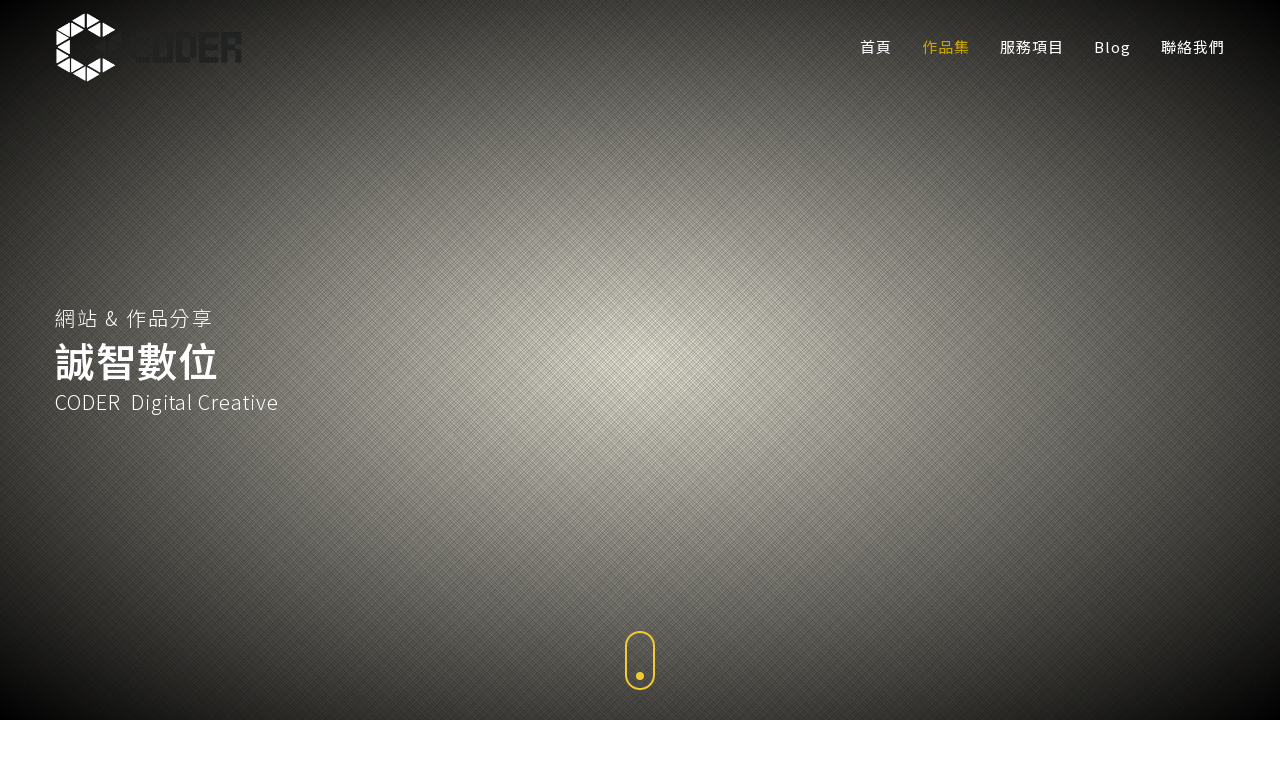

--- FILE ---
content_type: text/html; charset=utf-8
request_url: https://www.coder.com.tw/portfolio.html
body_size: 11397
content:

<!DOCTYPE html>

<html xmlns="http://www.w3.org/1999/xhtml" lang="zh-TW">



<head>

    <!---META-->
		
    <meta name="viewport" content="width=device-width,initial-scale=1.0"/>
	<meta http-equiv="content-type" content="text/html; charset=UTF-8"/>
	<meta name="description" content="台中網頁設計,台中客製化網站,APP開發,系統設計的作品集介紹,這裡蒐錄了我們一直以來的客戶案例,包含活動網站,購物網站,RWD移動裝置網站,APP開發,管理系統開發,網站設計等等-誠智數位"/>
	<meta name="author" content="誠智數位">
	<meta http-equiv="Content-Language" content="zh-tw">
	<meta http-equiv="Expires" Content="0">
	<meta http-equiv="Pragma" Content="No-cache">
	<meta http-equiv="Window-target" Content="_top">
	<meta http-equiv="Content-Script-Type" Content="text/javascript">
	<meta http-equiv="imagetoolbar" content="no">
	<meta http-equiv="X-UA-Compatible" content="IE=edge,chrome=1"/>
	<meta name="resource-type" content="document"/>
	<meta name="revisit-after" content="3 days"/>
	<meta name="distribution" content="GLOBAL"/>
	<meta name="rating" content="general"/>
	<meta name="robots" content="all"/>
	<meta name="spiders" content="all"/>
	<meta name="webcrawlers" content="all"/>
	<meta name="Distribution" content="Taiwan"/>
	<meta name="reply-to" content="cully@coder.com.tw"/>
	<meta name="robots" content="index, follow"/>
	<meta name="googlebot" content="index, follow"/>
	<meta name="copyright" content="本頁版權歸誠智數位所有。All Rights Reserved"/>
	<meta name="company" content="誠智數位"/>
	<meta name="revised" content="website, 2021-11-12 20:00:00">
	<meta property="og:type" content="website"/>
	<meta property="og:site_name" content="誠智數位"/>
	<meta name="application-name" content="誠智數位"/>
	<meta property="og:title" content="網頁設計,客製化網站製作,APP開發,購物網站-誠智數位的作品案例"/>
	<meta property="og:url" content="https://www.coder.com.tw/portfolio.html"/>
	<meta property="og:image" content="https://www.coder.com.tw/images/background/banner-02.png"/>
	<meta property="og:description" content="台中網頁設計,台中客製化網站,APP開發,系統設計的作品集介紹,這裡蒐錄了我們一直以來的客戶案例,包含活動網站,購物網站,RWD移動裝置網站,APP開發,管理系統開發,網站設計等等-誠智數位">
	<meta name="HandheldFriendly" content="true"/>
	<meta name="MobileOptimized" content="320"/>
	<meta itemprop="name" content="網頁設計,客製化網站製作,APP開發,購物網站-誠智數位的作品案例">
    <meta itemprop="image" content="https://www.coder.com.tw/images/background/banner-02.png">
    <meta itemprop="description" content="台中網頁設計,台中客製化網站,APP開發,系統設計的作品集介紹,這裡蒐錄了我們一直以來的客戶案例,包含活動網站,購物網站,RWD移動裝置網站,APP開發,管理系統開發,網站設計等等-誠智數位">




	<!-- Title -->
	<title>網頁設計,客製化網站製作,APP開發,購物網站-誠智數位的作品案例</title>

<base href="https://www.coder.com.tw/">

<!-- Favicon included -->

<link rel="shortcut icon" href="images/icons/favicon.ico" type="image/x-icon">

<!-- Apple Touch Icon -->

<link rel="apple-touch-icon" href="images/icons/favicon.ico"/>

<!-- All CSS files included here -->

<!-- <link rel="stylesheet" href="css/elements.css"> -->

<!-- <link rel="stylesheet" href="style.css"> -->

<!-- <link rel="stylesheet" href="css/responsive.css"> -->

<!-- Custom CSS for user updates -->

<!-- <link rel="stylesheet" href="css/custome.css"> -->

<link rel="stylesheet" href="./style/index.css">


	<!---META-->	

</head>



<body id="page-top">

    <!--[if lt IE 8]>

<p class="browserupgrade">You are using an <strong>outdated</strong> browser. Please <a href="http://browsehappy.com/">upgrade

    your browser</a> to improve your experience.</p>

<![endif]-->

    <!-- Add your site or application content here -->

    <!-- Main wrapper start -->

    <div class="wrapper">

        <!-- Header area start -->

        <header class="sticky-header portfolio-header header-area color">

            <div class="container">
    <div class="row">
        <div class="col-md-12">
            <nav id="ScrollSpy1" class="navbar navbar-expand-md navbar-light">
                <a class="navbar-brand" href="index.html"><img src="./images/coder/logo.png" style="max-width: 200px; max-height: 73px;"></a>
                <button class="navbar-toggler" type="button" data-toggle="collapse" data-target="#navbarNav" aria-controls="navbarNav" aria-expanded="false" aria-label="Toggle navigation">
                    <span class="navbar-toggler-icon"></span>
                </button>
                <div id="navbarNav" class="collapse navbar-collapse">
                    <ul class="navbar-nav main-menu justify-content-end nav-pills">
                        <li>
                            <a class="nav-link page-scroll"   onclick="location.href='./'">首頁</a>
                        </li>                       
                        <li>
                            <a class="nav-link page-scroll active "   onclick="location.href='./portfolio.html'">作品集</a>
                        </li>
                        <li>
                            <a class="nav-link page-scroll"   onclick="location.href='./service_type.html'">服務項目</a>
                        </li>
                        <li><a class="nav-link page-scroll" href="https://blog.coder.com.tw/" target="_blank">Blog</a></li>
                        <li>
                            <a class="nav-link page-scroll"   onclick="location.href='./contact.html'">聯絡我們</a>
                        </li>
                    </ul>
                </div>
            </nav>
        </div>
    </div>
</div>

        </header>

        <!-- Header area end -->

        <!-- Slider area start -->

        <div id="video-slide-portfolio"></div>

        <div class="slider-area">

            <div class="slider-area-wrapper video-area night-vision-effect">

                <div class="single-slide">

                    <div class="container">

                        <div class="row">

                            <div class="col-md-12">

                                <div class="slider-content-wrapper">

                                    <div class="slider-content portfolio-video">

                                        <p class="greetings portfolio-video">網站 & 作品分享</p>

                                        <h1>誠智數位</h1>

                                        <p> CODER &nbsp;Digital Creative</p>

                                        <!-- <div class="button-group">

                                            <a href="#about" class="button btn-left-style btn-white">About Us</a>

                                            <a href="#contact" class="button btn-top-style btn-white">Contact Us</a>

                                        </div> -->

                                    </div>

                                </div>

                            </div>

                        </div>

                    </div>

                </div>

            </div>

            <div class="scroll-btn">

                <div class="scroll-btn-wrapper">

                    <span class="scroll-ball">mm</span>

                </div>

            </div>

        </div>

        <!-- Slider area end -->

        <!-- Main content start -->

        <section class="main-content">

            <!-- Portfolio section start -->

            <div id="portfolio" class="gray-bg portfolio-section">

                <div class="container">

                    <div class="row">

                        <div class="col-md-12">

                            <div class="area-heading text-center">

                                <h2 class="area-title">為『客戶』而生</h2>

                                <p>我們運用與時俱進的創新技術，並結合趨勢，</p>

                                <p>為客戶的客戶打造美好的使用體驗。</p>

                            </div>

                        </div>

                    </div>

                    <div class="row">

                        <div class="col-md-12">

                            <div class="portfolio-filter-wrap text-left">

                                <ul class="portfolio-filter">

                                    <li class="active portfolio_li"><a href="portfolio.html" class="portfolio_a" data-filter="*">全部作品<span></span></a></li>

                                    
                                        <li class=" portfolio_li"><a href="javascript:void:(0);" class="portfolio_a" data-filter=".cat12">活動網站<span></span></a></li>

                                    
                                        <li class=" portfolio_li"><a href="javascript:void:(0);" class="portfolio_a" data-filter=".cat11">大型網站<span></span></a></li>

                                    
                                        <li class=" portfolio_li"><a href="javascript:void:(0);" class="portfolio_a" data-filter=".cat10">購物網站<span></span></a></li>

                                    
                                        <li class=" portfolio_li"><a href="javascript:void:(0);" class="portfolio_a" data-filter=".cat8">社群網站<span></span></a></li>

                                    
                                        <li class=" portfolio_li"><a href="javascript:void:(0);" class="portfolio_a" data-filter=".cat7">移動裝置網站<span></span></a></li>

                                    
                                        <li class=" portfolio_li"><a href="javascript:void:(0);" class="portfolio_a" data-filter=".cat6">ios app<span></span></a></li>

                                    
                                        <li class=" portfolio_li"><a href="javascript:void:(0);" class="portfolio_a" data-filter=".cat5">android app<span></span></a></li>

                                    
                                        <li class=" portfolio_li"><a href="javascript:void:(0);" class="portfolio_a" data-filter=".cat4">應用程式<span></span></a></li>

                                    
                                        <li class=" portfolio_li"><a href="javascript:void:(0);" class="portfolio_a" data-filter=".cat3">管理系統<span></span></a></li>

                                    
                                        <li class=" portfolio_li"><a href="javascript:void:(0);" class="portfolio_a" data-filter=".cat2">企業網站<span></span></a></li>

                                    
                                        <li class=" portfolio_li"><a href="javascript:void:(0);" class="portfolio_a" data-filter=".cat1">Hybrid APP<span></span></a></li>

                                    
                                </ul>

                            </div>

                            <div class="clearfix portfolio-no-gutter portfolio-column-count-3">

                                
                       <div class="portfolio-grid">
            
                <div class="portfolio-item cat3 cat2 ">
                
                    <div class="portfolio-thumbnail">
                        <img src="upload/works_data/s1670314113HXfGa.jpg" alt="">
                    </div>
                    <div class="portfolio-content">
                        <!--<a class="vendorx-gallery" href="upload/works_data/1670314113HXfGa.jpg"><i class="bi bi-slider-image"></i></a> -->
                        
                        <h4><a href="single-portfolio/184.html">Rosebank 單一麥芽威士忌</a></h4>
                        <ul class="project-cat">                
                            <li><a href="portfolio/3.html">管理系統</a></li>
                            
                            <li><a href="portfolio/2.html">企業網站</a></li>
                            
                        </ul>
                        
                    </div>
                </div>
            
                <div class="portfolio-item cat3 cat2 ">
                
                    <div class="portfolio-thumbnail">
                        <img src="upload/works_data/s1670314057ZBuuF.jpg" alt="">
                    </div>
                    <div class="portfolio-content">
                        <!--<a class="vendorx-gallery" href="upload/works_data/1670314057ZBuuF.jpg"><i class="bi bi-slider-image"></i></a> -->
                        
                        <h4><a href="single-portfolio/183.html">格蘭哥尼官網</a></h4>
                        <ul class="project-cat">                
                            <li><a href="portfolio/3.html">管理系統</a></li>
                            
                            <li><a href="portfolio/2.html">企業網站</a></li>
                            
                        </ul>
                        
                    </div>
                </div>
            
                <div class="portfolio-item cat2 ">
                
                    <div class="portfolio-thumbnail">
                        <img src="upload/works_data/s1670313996gIRec.jpg" alt="">
                    </div>
                    <div class="portfolio-content">
                        <!--<a class="vendorx-gallery" href="upload/works_data/1670313996gIRec.jpg"><i class="bi bi-slider-image"></i></a> -->
                        
                        <h4><a href="single-portfolio/182.html">楊牧書房</a></h4>
                        <ul class="project-cat">                
                            <li><a href="portfolio/2.html">企業網站</a></li>
                            
                        </ul>
                        
                    </div>
                </div>
            
                <div class="portfolio-item cat11 cat3 cat2 ">
                
                    <div class="portfolio-thumbnail">
                        <img src="upload/works_data/s1651222800PXWjh.png" alt="">
                    </div>
                    <div class="portfolio-content">
                        <!--<a class="vendorx-gallery" href="upload/works_data/1651222800PXWjh.png"><i class="bi bi-slider-image"></i></a> -->
                        
                        <h4><a href="single-portfolio/181.html">Hi-Q pets 寵物健康品牌</a></h4>
                        <ul class="project-cat">                
                            <li><a href="portfolio/11.html">大型網站</a></li>
                            
                            <li><a href="portfolio/3.html">管理系統</a></li>
                            
                            <li><a href="portfolio/2.html">企業網站</a></li>
                            
                        </ul>
                        
                    </div>
                </div>
            
                <div class="portfolio-item cat11 cat7 cat3 cat2 ">
                
                    <div class="portfolio-thumbnail">
                        <img src="upload/works_data/s1637826865ArzSG.png" alt="">
                    </div>
                    <div class="portfolio-content">
                        <!--<a class="vendorx-gallery" href="upload/works_data/1637826865ArzSG.png"><i class="bi bi-slider-image"></i></a> -->
                        
                        <h4><a href="single-portfolio/180.html">現代汽車線上購</a></h4>
                        <ul class="project-cat">                
                            <li><a href="portfolio/11.html">大型網站</a></li>
                            
                            <li><a href="portfolio/7.html">移動裝置網站</a></li>
                            
                            <li><a href="portfolio/3.html">管理系統</a></li>
                            
                            <li><a href="portfolio/2.html">企業網站</a></li>
                            
                        </ul>
                        
                    </div>
                </div>
            
                <div class="portfolio-item cat7 cat2 ">
                
                    <div class="portfolio-thumbnail">
                        <img src="upload/works_data/s1637825992vjeNy.png" alt="">
                    </div>
                    <div class="portfolio-content">
                        <!--<a class="vendorx-gallery" href="upload/works_data/1637825992vjeNy.png"><i class="bi bi-slider-image"></i></a> -->
                        
                        <h4><a href="single-portfolio/179.html">舒適牌官方網站</a></h4>
                        <ul class="project-cat">                
                            <li><a href="portfolio/7.html">移動裝置網站</a></li>
                            
                            <li><a href="portfolio/2.html">企業網站</a></li>
                            
                        </ul>
                        
                    </div>
                </div>
            
                <div class="portfolio-item cat11 cat7 cat3 cat2 ">
                
                    <div class="portfolio-thumbnail">
                        <img src="upload/works_data/s1637825519kiihk.png" alt="">
                    </div>
                    <div class="portfolio-content">
                        <!--<a class="vendorx-gallery" href="upload/works_data/1637825519kiihk.png"><i class="bi bi-slider-image"></i></a> -->
                        
                        <h4><a href="single-portfolio/178.html">凱擎大寬頻官方網站</a></h4>
                        <ul class="project-cat">                
                            <li><a href="portfolio/11.html">大型網站</a></li>
                            
                            <li><a href="portfolio/7.html">移動裝置網站</a></li>
                            
                            <li><a href="portfolio/3.html">管理系統</a></li>
                            
                            <li><a href="portfolio/2.html">企業網站</a></li>
                            
                        </ul>
                        
                    </div>
                </div>
            
                <div class="portfolio-item cat12 cat7 ">
                
                    <div class="portfolio-thumbnail">
                        <img src="upload/works_data/s1626062291rZIae.jpg" alt="">
                    </div>
                    <div class="portfolio-content">
                        <!--<a class="vendorx-gallery" href="upload/works_data/1626062291rZIae.jpg"><i class="bi bi-slider-image"></i></a> -->
                        
                        <h4><a href="single-portfolio/177.html">2019桃園綠色生活悠遊節</a></h4>
                        <ul class="project-cat">                
                            <li><a href="portfolio/12.html">活動網站</a></li>
                            
                            <li><a href="portfolio/7.html">移動裝置網站</a></li>
                            
                        </ul>
                        
                    </div>
                </div>
            
                <div class="portfolio-item cat12 ">
                
                    <div class="portfolio-thumbnail">
                        <img src="upload/works_data/s1626062394UMATD.jpg" alt="">
                    </div>
                    <div class="portfolio-content">
                        <!--<a class="vendorx-gallery" href="upload/works_data/1626062394UMATD.jpg"><i class="bi bi-slider-image"></i></a> -->
                        
                        <h4><a href="single-portfolio/176.html">寶寶便便FUN出來</a></h4>
                        <ul class="project-cat">                
                            <li><a href="portfolio/12.html">活動網站</a></li>
                            
                        </ul>
                        
                    </div>
                </div>
            
                <div class="portfolio-item cat6 cat5 cat1 ">
                
                    <div class="portfolio-thumbnail">
                        <img src="upload/works_data/s1626062465D9YLd.jpg" alt="">
                    </div>
                    <div class="portfolio-content">
                        <!--<a class="vendorx-gallery" href="upload/works_data/1626062465D9YLd.jpg"><i class="bi bi-slider-image"></i></a> -->
                        
                        <h4><a href="single-portfolio/175.html">汐游寶寶APP</a></h4>
                        <ul class="project-cat">                
                            <li><a href="portfolio/6.html">ios app</a></li>
                            
                            <li><a href="portfolio/5.html">android app</a></li>
                            
                            <li><a href="portfolio/1.html">Hybrid APP</a></li>
                            
                        </ul>
                        
                    </div>
                </div>
            
                <div class="portfolio-item cat7 cat2 ">
                
                    <div class="portfolio-thumbnail">
                        <img src="upload/works_data/s1626062575BbQ8e.jpg" alt="">
                    </div>
                    <div class="portfolio-content">
                        <!--<a class="vendorx-gallery" href="upload/works_data/1626062575BbQ8e.jpg"><i class="bi bi-slider-image"></i></a> -->
                        
                        <h4><a href="single-portfolio/174.html">ASICS運動俱樂部</a></h4>
                        <ul class="project-cat">                
                            <li><a href="portfolio/7.html">移動裝置網站</a></li>
                            
                            <li><a href="portfolio/2.html">企業網站</a></li>
                            
                        </ul>
                        
                    </div>
                </div>
            
                <div class="portfolio-item cat2 ">
                
                    <div class="portfolio-thumbnail">
                        <img src="upload/works_data/s16260626665iXXz.jpg" alt="">
                    </div>
                    <div class="portfolio-content">
                        <!--<a class="vendorx-gallery" href="upload/works_data/16260626665iXXz.jpg"><i class="bi bi-slider-image"></i></a> -->
                        
                        <h4><a href="single-portfolio/173.html">現代汽車官網</a></h4>
                        <ul class="project-cat">                
                            <li><a href="portfolio/2.html">企業網站</a></li>
                            
                        </ul>
                        
                    </div>
                </div>
            
                <div class="portfolio-item cat7 cat2 ">
                
                    <div class="portfolio-thumbnail">
                        <img src="upload/works_data/s1626063177GgTt8.jpg" alt="">
                    </div>
                    <div class="portfolio-content">
                        <!--<a class="vendorx-gallery" href="upload/works_data/1626063177GgTt8.jpg"><i class="bi bi-slider-image"></i></a> -->
                        
                        <h4><a href="single-portfolio/172.html">郭元益官網</a></h4>
                        <ul class="project-cat">                
                            <li><a href="portfolio/7.html">移動裝置網站</a></li>
                            
                            <li><a href="portfolio/2.html">企業網站</a></li>
                            
                        </ul>
                        
                    </div>
                </div>
            
                <div class="portfolio-item cat12 ">
                
                    <div class="portfolio-thumbnail">
                        <img src="upload/works_data/s1626063391p6yy6.jpg" alt="">
                    </div>
                    <div class="portfolio-content">
                        <!--<a class="vendorx-gallery" href="upload/works_data/1626063391p6yy6.jpg"><i class="bi bi-slider-image"></i></a> -->
                        
                        <h4><a href="single-portfolio/171.html">段水流大師兄重出江湖</a></h4>
                        <ul class="project-cat">                
                            <li><a href="portfolio/12.html">活動網站</a></li>
                            
                        </ul>
                        
                    </div>
                </div>
            
                <div class="portfolio-item cat2 ">
                
                    <div class="portfolio-thumbnail">
                        <img src="upload/works_data/s1626063477ZeqZA.jpg" alt="">
                    </div>
                    <div class="portfolio-content">
                        <!--<a class="vendorx-gallery" href="upload/works_data/1626063477ZeqZA.jpg"><i class="bi bi-slider-image"></i></a> -->
                        
                        <h4><a href="single-portfolio/170.html">元山家電官網</a></h4>
                        <ul class="project-cat">                
                            <li><a href="portfolio/2.html">企業網站</a></li>
                            
                        </ul>
                        
                    </div>
                </div>
            
                <div class="portfolio-item cat2 ">
                
                    <div class="portfolio-thumbnail">
                        <img src="upload/works_data/s1626063531UnMsx.jpg" alt="">
                    </div>
                    <div class="portfolio-content">
                        <!--<a class="vendorx-gallery" href="upload/works_data/1626063531UnMsx.jpg"><i class="bi bi-slider-image"></i></a> -->
                        
                        <h4><a href="single-portfolio/169.html">AHC官方網站</a></h4>
                        <ul class="project-cat">                
                            <li><a href="portfolio/2.html">企業網站</a></li>
                            
                        </ul>
                        
                    </div>
                </div>
            
                <div class="portfolio-item cat7 cat2 ">
                
                    <div class="portfolio-thumbnail">
                        <img src="upload/works_data/s1626063605efdpV.jpg" alt="">
                    </div>
                    <div class="portfolio-content">
                        <!--<a class="vendorx-gallery" href="upload/works_data/1626063605efdpV.jpg"><i class="bi bi-slider-image"></i></a> -->
                        
                        <h4><a href="single-portfolio/168.html">P&amp;F過來旅店</a></h4>
                        <ul class="project-cat">                
                            <li><a href="portfolio/7.html">移動裝置網站</a></li>
                            
                            <li><a href="portfolio/2.html">企業網站</a></li>
                            
                        </ul>
                        
                    </div>
                </div>
            
                <div class="portfolio-item cat12 ">
                
                    <div class="portfolio-thumbnail">
                        <img src="upload/works_data/s1626064339tIFP3.jpg" alt="">
                    </div>
                    <div class="portfolio-content">
                        <!--<a class="vendorx-gallery" href="upload/works_data/1626064339tIFP3.jpg"><i class="bi bi-slider-image"></i></a> -->
                        
                        <h4><a href="single-portfolio/167.html">康寶家常菜餚全新美味</a></h4>
                        <ul class="project-cat">                
                            <li><a href="portfolio/12.html">活動網站</a></li>
                            
                        </ul>
                        
                    </div>
                </div>
            
                <div class="portfolio-item cat12 cat2 ">
                
                    <div class="portfolio-thumbnail">
                        <img src="upload/works_data/s1626064459RzPNB.jpg" alt="">
                    </div>
                    <div class="portfolio-content">
                        <!--<a class="vendorx-gallery" href="upload/works_data/1626064459RzPNB.jpg"><i class="bi bi-slider-image"></i></a> -->
                        
                        <h4><a href="single-portfolio/166.html">立頓玩舖 網路一號店</a></h4>
                        <ul class="project-cat">                
                            <li><a href="portfolio/12.html">活動網站</a></li>
                            
                            <li><a href="portfolio/2.html">企業網站</a></li>
                            
                        </ul>
                        
                    </div>
                </div>
            
                <div class="portfolio-item cat12 ">
                
                    <div class="portfolio-thumbnail">
                        <img src="upload/works_data/s1626064554q72AC.jpg" alt="">
                    </div>
                    <div class="portfolio-content">
                        <!--<a class="vendorx-gallery" href="upload/works_data/1626064554q72AC.jpg"><i class="bi bi-slider-image"></i></a> -->
                        
                        <h4><a href="single-portfolio/165.html">創意中華2018</a></h4>
                        <ul class="project-cat">                
                            <li><a href="portfolio/12.html">活動網站</a></li>
                            
                        </ul>
                        
                    </div>
                </div>
            
                <div class="portfolio-item cat3 cat2 ">
                
                    <div class="portfolio-thumbnail">
                        <img src="upload/works_data/s1626064653HxWjW.jpg" alt="">
                    </div>
                    <div class="portfolio-content">
                        <!--<a class="vendorx-gallery" href="upload/works_data/1626064653HxWjW.jpg"><i class="bi bi-slider-image"></i></a> -->
                        
                        <h4><a href="single-portfolio/164.html">花王人力資源網</a></h4>
                        <ul class="project-cat">                
                            <li><a href="portfolio/3.html">管理系統</a></li>
                            
                            <li><a href="portfolio/2.html">企業網站</a></li>
                            
                        </ul>
                        
                    </div>
                </div>
            
                <div class="portfolio-item cat2 ">
                
                    <div class="portfolio-thumbnail">
                        <img src="upload/works_data/s1626064773ItnKZ.jpg" alt="">
                    </div>
                    <div class="portfolio-content">
                        <!--<a class="vendorx-gallery" href="upload/works_data/1626064773ItnKZ.jpg"><i class="bi bi-slider-image"></i></a> -->
                        
                        <h4><a href="single-portfolio/163.html">三菱汽車官方網站</a></h4>
                        <ul class="project-cat">                
                            <li><a href="portfolio/2.html">企業網站</a></li>
                            
                        </ul>
                        
                    </div>
                </div>
            
                <div class="portfolio-item cat12 ">
                
                    <div class="portfolio-thumbnail">
                        <img src="upload/works_data/s1626064983ciauM.jpg" alt="">
                    </div>
                    <div class="portfolio-content">
                        <!--<a class="vendorx-gallery" href="upload/works_data/1626064983ciauM.jpg"><i class="bi bi-slider-image"></i></a> -->
                        
                        <h4><a href="single-portfolio/162.html">康寶自然簡單最美味</a></h4>
                        <ul class="project-cat">                
                            <li><a href="portfolio/12.html">活動網站</a></li>
                            
                        </ul>
                        
                    </div>
                </div>
            
                <div class="portfolio-item cat12 ">
                
                    <div class="portfolio-thumbnail">
                        <img src="upload/works_data/s1626065066euTnk.jpg" alt="">
                    </div>
                    <div class="portfolio-content">
                        <!--<a class="vendorx-gallery" href="upload/works_data/1626065066euTnk.jpg"><i class="bi bi-slider-image"></i></a> -->
                        
                        <h4><a href="single-portfolio/161.html">康寶日式的田園料理</a></h4>
                        <ul class="project-cat">                
                            <li><a href="portfolio/12.html">活動網站</a></li>
                            
                        </ul>
                        
                    </div>
                </div>
            
                <div class="portfolio-item cat2 ">
                
                    <div class="portfolio-thumbnail">
                        <img src="upload/works_data/s1626065127FZfJ6.jpg" alt="">
                    </div>
                    <div class="portfolio-content">
                        <!--<a class="vendorx-gallery" href="upload/works_data/1626065127FZfJ6.jpg"><i class="bi bi-slider-image"></i></a> -->
                        
                        <h4><a href="single-portfolio/160.html">Altrason官方網站</a></h4>
                        <ul class="project-cat">                
                            <li><a href="portfolio/2.html">企業網站</a></li>
                            
                        </ul>
                        
                    </div>
                </div>
            
                <div class="portfolio-item cat12 ">
                
                    <div class="portfolio-thumbnail">
                        <img src="upload/works_data/s1626065216fRTq7.jpg" alt="">
                    </div>
                    <div class="portfolio-content">
                        <!--<a class="vendorx-gallery" href="upload/works_data/1626065216fRTq7.jpg"><i class="bi bi-slider-image"></i></a> -->
                        
                        <h4><a href="single-portfolio/159.html">媽媽的衣物惱人小劇場</a></h4>
                        <ul class="project-cat">                
                            <li><a href="portfolio/12.html">活動網站</a></li>
                            
                        </ul>
                        
                    </div>
                </div>
            
                <div class="portfolio-item cat12 ">
                
                    <div class="portfolio-thumbnail">
                        <img src="upload/works_data/s1626065279fZA4e.jpg" alt="">
                    </div>
                    <div class="portfolio-content">
                        <!--<a class="vendorx-gallery" href="upload/works_data/1626065279fZA4e.jpg"><i class="bi bi-slider-image"></i></a> -->
                        
                        <h4><a href="single-portfolio/158.html">蕊娜 比昨天更敢動</a></h4>
                        <ul class="project-cat">                
                            <li><a href="portfolio/12.html">活動網站</a></li>
                            
                        </ul>
                        
                    </div>
                </div>
            
                <div class="portfolio-item cat12 ">
                
                    <div class="portfolio-thumbnail">
                        <img src="upload/works_data/s162606544858mxT.jpg" alt="">
                    </div>
                    <div class="portfolio-content">
                        <!--<a class="vendorx-gallery" href="upload/works_data/162606544858mxT.jpg"><i class="bi bi-slider-image"></i></a> -->
                        
                        <h4><a href="single-portfolio/157.html">登錄發票抽關島雙人來回機票</a></h4>
                        <ul class="project-cat">                
                            <li><a href="portfolio/12.html">活動網站</a></li>
                            
                        </ul>
                        
                    </div>
                </div>
            
                <div class="portfolio-item cat12 ">
                
                    <div class="portfolio-thumbnail">
                        <img src="upload/works_data/s1626065512nk9qJ.jpg" alt="">
                    </div>
                    <div class="portfolio-content">
                        <!--<a class="vendorx-gallery" href="upload/works_data/1626065512nk9qJ.jpg"><i class="bi bi-slider-image"></i></a> -->
                        
                        <h4><a href="single-portfolio/156.html">康寶 我的田園廚房</a></h4>
                        <ul class="project-cat">                
                            <li><a href="portfolio/12.html">活動網站</a></li>
                            
                        </ul>
                        
                    </div>
                </div>
            
                <div class="portfolio-item cat2 ">
                
                    <div class="portfolio-thumbnail">
                        <img src="upload/works_data/s1626065629ayL6S.jpg" alt="">
                    </div>
                    <div class="portfolio-content">
                        <!--<a class="vendorx-gallery" href="upload/works_data/1626065629ayL6S.jpg"><i class="bi bi-slider-image"></i></a> -->
                        
                        <h4><a href="single-portfolio/155.html">emoving電動機車</a></h4>
                        <ul class="project-cat">                
                            <li><a href="portfolio/2.html">企業網站</a></li>
                            
                        </ul>
                        
                    </div>
                </div>
            
                <div class="portfolio-item cat10 cat2 ">
                
                    <div class="portfolio-thumbnail">
                        <img src="upload/works_data/s1626065723ACUcj.jpg" alt="">
                    </div>
                    <div class="portfolio-content">
                        <!--<a class="vendorx-gallery" href="upload/works_data/1626065723ACUcj.jpg"><i class="bi bi-slider-image"></i></a> -->
                        
                        <h4><a href="single-portfolio/154.html">台灣賓士精品官方網站</a></h4>
                        <ul class="project-cat">                
                            <li><a href="portfolio/10.html">購物網站</a></li>
                            
                            <li><a href="portfolio/2.html">企業網站</a></li>
                            
                        </ul>
                        
                    </div>
                </div>
            
                <div class="portfolio-item cat12 cat7 ">
                
                    <div class="portfolio-thumbnail">
                        <img src="upload/works_data/s16260658164Tk7W.jpg" alt="">
                    </div>
                    <div class="portfolio-content">
                        <!--<a class="vendorx-gallery" href="upload/works_data/16260658164Tk7W.jpg"><i class="bi bi-slider-image"></i></a> -->
                        
                        <h4><a href="single-portfolio/153.html">清妍友善的肌本哲學語錄</a></h4>
                        <ul class="project-cat">                
                            <li><a href="portfolio/12.html">活動網站</a></li>
                            
                            <li><a href="portfolio/7.html">移動裝置網站</a></li>
                            
                        </ul>
                        
                    </div>
                </div>
            
                <div class="portfolio-item cat12 ">
                
                    <div class="portfolio-thumbnail">
                        <img src="upload/works_data/s16260658884n2ks.jpg" alt="">
                    </div>
                    <div class="portfolio-content">
                        <!--<a class="vendorx-gallery" href="upload/works_data/16260658884n2ks.jpg"><i class="bi bi-slider-image"></i></a> -->
                        
                        <h4><a href="single-portfolio/152.html">康寶巧婦先修班</a></h4>
                        <ul class="project-cat">                
                            <li><a href="portfolio/12.html">活動網站</a></li>
                            
                        </ul>
                        
                    </div>
                </div>
            
                <div class="portfolio-item cat12 ">
                
                    <div class="portfolio-thumbnail">
                        <img src="upload/works_data/s1626065923p9Ck5.jpg" alt="">
                    </div>
                    <div class="portfolio-content">
                        <!--<a class="vendorx-gallery" href="upload/works_data/1626065923p9Ck5.jpg"><i class="bi bi-slider-image"></i></a> -->
                        
                        <h4><a href="single-portfolio/151.html">香遇不一樣的自己</a></h4>
                        <ul class="project-cat">                
                            <li><a href="portfolio/12.html">活動網站</a></li>
                            
                        </ul>
                        
                    </div>
                </div>
            
                <div class="portfolio-item cat2 ">
                
                    <div class="portfolio-thumbnail">
                        <img src="upload/works_data/s1626066259e7YiF.jpg" alt="">
                    </div>
                    <div class="portfolio-content">
                        <!--<a class="vendorx-gallery" href="upload/works_data/1626066259e7YiF.jpg"><i class="bi bi-slider-image"></i></a> -->
                        
                        <h4><a href="single-portfolio/150.html">頂呱呱集團官網</a></h4>
                        <ul class="project-cat">                
                            <li><a href="portfolio/2.html">企業網站</a></li>
                            
                        </ul>
                        
                    </div>
                </div>
            
                <div class="portfolio-item cat11 cat2 ">
                
                    <div class="portfolio-thumbnail">
                        <img src="upload/works_data/s1626073984tEeNQ.jpg" alt="">
                    </div>
                    <div class="portfolio-content">
                        <!--<a class="vendorx-gallery" href="upload/works_data/1626073984tEeNQ.jpg"><i class="bi bi-slider-image"></i></a> -->
                        
                        <h4><a href="single-portfolio/149.html">ASICS台灣官網</a></h4>
                        <ul class="project-cat">                
                            <li><a href="portfolio/11.html">大型網站</a></li>
                            
                            <li><a href="portfolio/2.html">企業網站</a></li>
                            
                        </ul>
                        
                    </div>
                </div>
            
                <div class="portfolio-item cat2 ">
                
                    <div class="portfolio-thumbnail">
                        <img src="upload/works_data/s1626074141IzYug.jpg" alt="">
                    </div>
                    <div class="portfolio-content">
                        <!--<a class="vendorx-gallery" href="upload/works_data/1626074141IzYug.jpg"><i class="bi bi-slider-image"></i></a> -->
                        
                        <h4><a href="single-portfolio/148.html">鑽石銀行</a></h4>
                        <ul class="project-cat">                
                            <li><a href="portfolio/2.html">企業網站</a></li>
                            
                        </ul>
                        
                    </div>
                </div>
            
                <div class="portfolio-item cat10 cat7 cat2 ">
                
                    <div class="portfolio-thumbnail">
                        <img src="upload/works_data/s1626074123dICHf.jpg" alt="">
                    </div>
                    <div class="portfolio-content">
                        <!--<a class="vendorx-gallery" href="upload/works_data/1626074123dICHf.jpg"><i class="bi bi-slider-image"></i></a> -->
                        
                        <h4><a href="single-portfolio/147.html">Fabricful緹花美術館</a></h4>
                        <ul class="project-cat">                
                            <li><a href="portfolio/10.html">購物網站</a></li>
                            
                            <li><a href="portfolio/7.html">移動裝置網站</a></li>
                            
                            <li><a href="portfolio/2.html">企業網站</a></li>
                            
                        </ul>
                        
                    </div>
                </div>
            
                <div class="portfolio-item cat12 cat7 ">
                
                    <div class="portfolio-thumbnail">
                        <img src="upload/works_data/s1626074225QMWqU.png" alt="">
                    </div>
                    <div class="portfolio-content">
                        <!--<a class="vendorx-gallery" href="upload/works_data/1626074225QMWqU.png"><i class="bi bi-slider-image"></i></a> -->
                        
                        <h4><a href="single-portfolio/146.html">媽媽天菜計畫</a></h4>
                        <ul class="project-cat">                
                            <li><a href="portfolio/12.html">活動網站</a></li>
                            
                            <li><a href="portfolio/7.html">移動裝置網站</a></li>
                            
                        </ul>
                        
                    </div>
                </div>
            
                <div class="portfolio-item cat12 cat7 ">
                
                    <div class="portfolio-thumbnail">
                        <img src="upload/works_data/s1626074452eS7TL.jpg" alt="">
                    </div>
                    <div class="portfolio-content">
                        <!--<a class="vendorx-gallery" href="upload/works_data/1626074452eS7TL.jpg"><i class="bi bi-slider-image"></i></a> -->
                        
                        <h4><a href="single-portfolio/145.html">喝舒跑抓寶GO</a></h4>
                        <ul class="project-cat">                
                            <li><a href="portfolio/12.html">活動網站</a></li>
                            
                            <li><a href="portfolio/7.html">移動裝置網站</a></li>
                            
                        </ul>
                        
                    </div>
                </div>
            
                <div class="portfolio-item cat2 ">
                
                    <div class="portfolio-thumbnail">
                        <img src="upload/works_data/s1626074513ImQWs.jpg" alt="">
                    </div>
                    <div class="portfolio-content">
                        <!--<a class="vendorx-gallery" href="upload/works_data/1626074513ImQWs.jpg"><i class="bi bi-slider-image"></i></a> -->
                        
                        <h4><a href="single-portfolio/144.html">farlin大鐘嬰兒用品</a></h4>
                        <ul class="project-cat">                
                            <li><a href="portfolio/2.html">企業網站</a></li>
                            
                        </ul>
                        
                    </div>
                </div>
            
                <div class="portfolio-item cat2 ">
                
                    <div class="portfolio-thumbnail">
                        <img src="upload/works_data/s1626074625YtJek.jpg" alt="">
                    </div>
                    <div class="portfolio-content">
                        <!--<a class="vendorx-gallery" href="upload/works_data/1626074625YtJek.jpg"><i class="bi bi-slider-image"></i></a> -->
                        
                        <h4><a href="single-portfolio/143.html">承易教育</a></h4>
                        <ul class="project-cat">                
                            <li><a href="portfolio/2.html">企業網站</a></li>
                            
                        </ul>
                        
                    </div>
                </div>
            
                <div class="portfolio-item cat2 ">
                
                    <div class="portfolio-thumbnail">
                        <img src="upload/works_data/s1626074692fqKW2.jpg" alt="">
                    </div>
                    <div class="portfolio-content">
                        <!--<a class="vendorx-gallery" href="upload/works_data/1626074692fqKW2.jpg"><i class="bi bi-slider-image"></i></a> -->
                        
                        <h4><a href="single-portfolio/142.html">未來諸葛亮</a></h4>
                        <ul class="project-cat">                
                            <li><a href="portfolio/2.html">企業網站</a></li>
                            
                        </ul>
                        
                    </div>
                </div>
            
                <div class="portfolio-item cat2 ">
                
                    <div class="portfolio-thumbnail">
                        <img src="upload/works_data/s16260813932YpfB.jpg" alt="">
                    </div>
                    <div class="portfolio-content">
                        <!--<a class="vendorx-gallery" href="upload/works_data/16260813932YpfB.jpg"><i class="bi bi-slider-image"></i></a> -->
                        
                        <h4><a href="single-portfolio/141.html">CASIO BABY-G</a></h4>
                        <ul class="project-cat">                
                            <li><a href="portfolio/2.html">企業網站</a></li>
                            
                        </ul>
                        
                    </div>
                </div>
            
                <div class="portfolio-item cat12 ">
                
                    <div class="portfolio-thumbnail">
                        <img src="upload/works_data/s1626081478eDzuV.jpg" alt="">
                    </div>
                    <div class="portfolio-content">
                        <!--<a class="vendorx-gallery" href="upload/works_data/1626081478eDzuV.jpg"><i class="bi bi-slider-image"></i></a> -->
                        
                        <h4><a href="single-portfolio/140.html">拒絕吸塵肌</a></h4>
                        <ul class="project-cat">                
                            <li><a href="portfolio/12.html">活動網站</a></li>
                            
                        </ul>
                        
                    </div>
                </div>
            
                <div class="portfolio-item cat12 ">
                
                    <div class="portfolio-thumbnail">
                        <img src="upload/works_data/s1611547003QyUIs.jpg" alt="">
                    </div>
                    <div class="portfolio-content">
                        <!--<a class="vendorx-gallery" href="upload/works_data/1611547003QyUIs.jpg"><i class="bi bi-slider-image"></i></a> -->
                        
                        <h4><a href="single-portfolio/139.html">Hi-plus你的童話人生</a></h4>
                        <ul class="project-cat">                
                            <li><a href="portfolio/12.html">活動網站</a></li>
                            
                        </ul>
                        
                    </div>
                </div>
            
                <div class="portfolio-item cat2 ">
                
                    <div class="portfolio-thumbnail">
                        <img src="upload/works_data/s1626081660yZBHV.jpg" alt="">
                    </div>
                    <div class="portfolio-content">
                        <!--<a class="vendorx-gallery" href="upload/works_data/1626081660yZBHV.jpg"><i class="bi bi-slider-image"></i></a> -->
                        
                        <h4><a href="single-portfolio/138.html">NEWA官方網站</a></h4>
                        <ul class="project-cat">                
                            <li><a href="portfolio/2.html">企業網站</a></li>
                            
                        </ul>
                        
                    </div>
                </div>
            
                <div class="portfolio-item cat2 ">
                
                    <div class="portfolio-thumbnail">
                        <img src="upload/works_data/s1626082289cTsvw.jpg" alt="">
                    </div>
                    <div class="portfolio-content">
                        <!--<a class="vendorx-gallery" href="upload/works_data/1626082289cTsvw.jpg"><i class="bi bi-slider-image"></i></a> -->
                        
                        <h4><a href="single-portfolio/137.html">Neutral諾淨官方網站</a></h4>
                        <ul class="project-cat">                
                            <li><a href="portfolio/2.html">企業網站</a></li>
                            
                        </ul>
                        
                    </div>
                </div>
            
                <div class="portfolio-item cat2 ">
                
                    <div class="portfolio-thumbnail">
                        <img src="upload/works_data/s1626082393MfiqJ.jpg" alt="">
                    </div>
                    <div class="portfolio-content">
                        <!--<a class="vendorx-gallery" href="upload/works_data/1626082393MfiqJ.jpg"><i class="bi bi-slider-image"></i></a> -->
                        
                        <h4><a href="single-portfolio/136.html">聯安醫週刊</a></h4>
                        <ul class="project-cat">                
                            <li><a href="portfolio/2.html">企業網站</a></li>
                            
                        </ul>
                        
                    </div>
                </div>
            
                <div class="portfolio-item cat7 cat2 ">
                
                    <div class="portfolio-thumbnail">
                        <img src="upload/works_data/s1626082497UWBtR.jpg" alt="">
                    </div>
                    <div class="portfolio-content">
                        <!--<a class="vendorx-gallery" href="upload/works_data/1626082497UWBtR.jpg"><i class="bi bi-slider-image"></i></a> -->
                        
                        <h4><a href="single-portfolio/135.html">IOMA官方網站</a></h4>
                        <ul class="project-cat">                
                            <li><a href="portfolio/7.html">移動裝置網站</a></li>
                            
                            <li><a href="portfolio/2.html">企業網站</a></li>
                            
                        </ul>
                        
                    </div>
                </div>
            
                <div class="portfolio-item cat12 cat7 ">
                
                    <div class="portfolio-thumbnail">
                        <img src="upload/works_data/s1626083031RMPkw.jpg" alt="">
                    </div>
                    <div class="portfolio-content">
                        <!--<a class="vendorx-gallery" href="upload/works_data/1626083031RMPkw.jpg"><i class="bi bi-slider-image"></i></a> -->
                        
                        <h4><a href="single-portfolio/134.html">熊寶貝衣美診所隆重開張</a></h4>
                        <ul class="project-cat">                
                            <li><a href="portfolio/12.html">活動網站</a></li>
                            
                            <li><a href="portfolio/7.html">移動裝置網站</a></li>
                            
                        </ul>
                        
                    </div>
                </div>
            
                <div class="portfolio-item cat12 ">
                
                    <div class="portfolio-thumbnail">
                        <img src="upload/works_data/s1626083328FMa3v.jpg" alt="">
                    </div>
                    <div class="portfolio-content">
                        <!--<a class="vendorx-gallery" href="upload/works_data/1626083328FMa3v.jpg"><i class="bi bi-slider-image"></i></a> -->
                        
                        <h4><a href="single-portfolio/133.html">好奇寶寶好好動動更好</a></h4>
                        <ul class="project-cat">                
                            <li><a href="portfolio/12.html">活動網站</a></li>
                            
                        </ul>
                        
                    </div>
                </div>
            
                <div class="portfolio-item cat12 ">
                
                    <div class="portfolio-thumbnail">
                        <img src="upload/works_data/s1626083419a3pma.jpg" alt="">
                    </div>
                    <div class="portfolio-content">
                        <!--<a class="vendorx-gallery" href="upload/works_data/1626083419a3pma.jpg"><i class="bi bi-slider-image"></i></a> -->
                        
                        <h4><a href="single-portfolio/132.html">凡士林深度白研究所</a></h4>
                        <ul class="project-cat">                
                            <li><a href="portfolio/12.html">活動網站</a></li>
                            
                        </ul>
                        
                    </div>
                </div>
            
                <div class="portfolio-item cat12 ">
                
                    <div class="portfolio-thumbnail">
                        <img src="upload/works_data/s1626084097kzEdJ.jpg" alt="">
                    </div>
                    <div class="portfolio-content">
                        <!--<a class="vendorx-gallery" href="upload/works_data/1626084097kzEdJ.jpg"><i class="bi bi-slider-image"></i></a> -->
                        
                        <h4><a href="single-portfolio/131.html">那些窈窕正妹不告訴你的事</a></h4>
                        <ul class="project-cat">                
                            <li><a href="portfolio/12.html">活動網站</a></li>
                            
                        </ul>
                        
                    </div>
                </div>
            
                <div class="portfolio-item cat12 ">
                
                    <div class="portfolio-thumbnail">
                        <img src="upload/works_data/s1626084246MTQR5.jpg" alt="">
                    </div>
                    <div class="portfolio-content">
                        <!--<a class="vendorx-gallery" href="upload/works_data/1626084246MTQR5.jpg"><i class="bi bi-slider-image"></i></a> -->
                        
                        <h4><a href="single-portfolio/130.html">立頓陽光每一刻</a></h4>
                        <ul class="project-cat">                
                            <li><a href="portfolio/12.html">活動網站</a></li>
                            
                        </ul>
                        
                    </div>
                </div>
            
                <div class="portfolio-item cat12 cat7 ">
                
                    <div class="portfolio-thumbnail">
                        <img src="upload/works_data/s1626084312rDPW6.jpg" alt="">
                    </div>
                    <div class="portfolio-content">
                        <!--<a class="vendorx-gallery" href="upload/works_data/1626084312rDPW6.jpg"><i class="bi bi-slider-image"></i></a> -->
                        
                        <h4><a href="single-portfolio/129.html">理膚寶水揪出隱形黑老肌</a></h4>
                        <ul class="project-cat">                
                            <li><a href="portfolio/12.html">活動網站</a></li>
                            
                            <li><a href="portfolio/7.html">移動裝置網站</a></li>
                            
                        </ul>
                        
                    </div>
                </div>
            
                <div class="portfolio-item cat12 ">
                
                    <div class="portfolio-thumbnail">
                        <img src="upload/works_data/s16260843943mmqp.jpg" alt="">
                    </div>
                    <div class="portfolio-content">
                        <!--<a class="vendorx-gallery" href="upload/works_data/16260843943mmqp.jpg"><i class="bi bi-slider-image"></i></a> -->
                        
                        <h4><a href="single-portfolio/128.html">10秒就愛上不黏膩的親密關係</a></h4>
                        <ul class="project-cat">                
                            <li><a href="portfolio/12.html">活動網站</a></li>
                            
                        </ul>
                        
                    </div>
                </div>
            
                <div class="portfolio-item cat12 cat7 ">
                
                    <div class="portfolio-thumbnail">
                        <img src="upload/works_data/s1626084466LBFIM.jpg" alt="">
                    </div>
                    <div class="portfolio-content">
                        <!--<a class="vendorx-gallery" href="upload/works_data/1626084466LBFIM.jpg"><i class="bi bi-slider-image"></i></a> -->
                        
                        <h4><a href="single-portfolio/127.html">多芬精華液洗卸新風潮</a></h4>
                        <ul class="project-cat">                
                            <li><a href="portfolio/12.html">活動網站</a></li>
                            
                            <li><a href="portfolio/7.html">移動裝置網站</a></li>
                            
                        </ul>
                        
                    </div>
                </div>
            
                <div class="portfolio-item cat12 cat7 ">
                
                    <div class="portfolio-thumbnail">
                        <img src="upload/works_data/s1626084532t4Cxd.jpg" alt="">
                    </div>
                    <div class="portfolio-content">
                        <!--<a class="vendorx-gallery" href="upload/works_data/1626084532t4Cxd.jpg"><i class="bi bi-slider-image"></i></a> -->
                        
                        <h4><a href="single-portfolio/126.html">康寶愛餐餐營養絕配</a></h4>
                        <ul class="project-cat">                
                            <li><a href="portfolio/12.html">活動網站</a></li>
                            
                            <li><a href="portfolio/7.html">移動裝置網站</a></li>
                            
                        </ul>
                        
                    </div>
                </div>
            
                <div class="portfolio-item cat12 cat7 ">
                
                    <div class="portfolio-thumbnail">
                        <img src="upload/works_data/s1626084991rnLps.jpg" alt="">
                    </div>
                    <div class="portfolio-content">
                        <!--<a class="vendorx-gallery" href="upload/works_data/1626084991rnLps.jpg"><i class="bi bi-slider-image"></i></a> -->
                        
                        <h4><a href="single-portfolio/125.html">為下一代種的茶</a></h4>
                        <ul class="project-cat">                
                            <li><a href="portfolio/12.html">活動網站</a></li>
                            
                            <li><a href="portfolio/7.html">移動裝置網站</a></li>
                            
                        </ul>
                        
                    </div>
                </div>
            
                <div class="portfolio-item cat12 cat7 ">
                
                    <div class="portfolio-thumbnail">
                        <img src="upload/works_data/s16261492639naYK.jpg" alt="">
                    </div>
                    <div class="portfolio-content">
                        <!--<a class="vendorx-gallery" href="upload/works_data/16261492639naYK.jpg"><i class="bi bi-slider-image"></i></a> -->
                        
                        <h4><a href="single-portfolio/124.html">音波潔牙實淨感受</a></h4>
                        <ul class="project-cat">                
                            <li><a href="portfolio/12.html">活動網站</a></li>
                            
                            <li><a href="portfolio/7.html">移動裝置網站</a></li>
                            
                        </ul>
                        
                    </div>
                </div>
            
                <div class="portfolio-item cat7 cat2 ">
                
                    <div class="portfolio-thumbnail">
                        <img src="upload/works_data/s1626149221NptXy.jpg" alt="">
                    </div>
                    <div class="portfolio-content">
                        <!--<a class="vendorx-gallery" href="upload/works_data/1626149221NptXy.jpg"><i class="bi bi-slider-image"></i></a> -->
                        
                        <h4><a href="single-portfolio/123.html">G-SHOCK台灣官網</a></h4>
                        <ul class="project-cat">                
                            <li><a href="portfolio/7.html">移動裝置網站</a></li>
                            
                            <li><a href="portfolio/2.html">企業網站</a></li>
                            
                        </ul>
                        
                    </div>
                </div>
            
                <div class="portfolio-item cat12 ">
                
                    <div class="portfolio-thumbnail">
                        <img src="upload/works_data/s1626149311eC5wz.jpg" alt="">
                    </div>
                    <div class="portfolio-content">
                        <!--<a class="vendorx-gallery" href="upload/works_data/1626149311eC5wz.jpg"><i class="bi bi-slider-image"></i></a> -->
                        
                        <h4><a href="single-portfolio/122.html">倩碧少女肌保健室</a></h4>
                        <ul class="project-cat">                
                            <li><a href="portfolio/12.html">活動網站</a></li>
                            
                        </ul>
                        
                    </div>
                </div>
            
                <div class="portfolio-item cat12 ">
                
                    <div class="portfolio-thumbnail">
                        <img src="upload/works_data/s1626149497jwLSi.jpg" alt="">
                    </div>
                    <div class="portfolio-content">
                        <!--<a class="vendorx-gallery" href="upload/works_data/1626149497jwLSi.jpg"><i class="bi bi-slider-image"></i></a> -->
                        
                        <h4><a href="single-portfolio/121.html">啟動第二人生銀養成就夢想</a></h4>
                        <ul class="project-cat">                
                            <li><a href="portfolio/12.html">活動網站</a></li>
                            
                        </ul>
                        
                    </div>
                </div>
            
                <div class="portfolio-item cat12 cat7 ">
                
                    <div class="portfolio-thumbnail">
                        <img src="upload/works_data/s1626149597Lwfi2.jpg" alt="">
                    </div>
                    <div class="portfolio-content">
                        <!--<a class="vendorx-gallery" href="upload/works_data/1626149597Lwfi2.jpg"><i class="bi bi-slider-image"></i></a> -->
                        
                        <h4><a href="single-portfolio/120.html">煎魚幫手新春慶有魚</a></h4>
                        <ul class="project-cat">                
                            <li><a href="portfolio/12.html">活動網站</a></li>
                            
                            <li><a href="portfolio/7.html">移動裝置網站</a></li>
                            
                        </ul>
                        
                    </div>
                </div>
            
                <div class="portfolio-item cat12 ">
                
                    <div class="portfolio-thumbnail">
                        <img src="upload/works_data/s1626149857U6DhH.jpg" alt="">
                    </div>
                    <div class="portfolio-content">
                        <!--<a class="vendorx-gallery" href="upload/works_data/1626149857U6DhH.jpg"><i class="bi bi-slider-image"></i></a> -->
                        
                        <h4><a href="single-portfolio/119.html">馬爹利300週年</a></h4>
                        <ul class="project-cat">                
                            <li><a href="portfolio/12.html">活動網站</a></li>
                            
                        </ul>
                        
                    </div>
                </div>
            
                <div class="portfolio-item cat7 cat2 ">
                
                    <div class="portfolio-thumbnail">
                        <img src="upload/works_data/s1611544421IMpDZ.jpg" alt="">
                    </div>
                    <div class="portfolio-content">
                        <!--<a class="vendorx-gallery" href="upload/works_data/1611544421IMpDZ.jpg"><i class="bi bi-slider-image"></i></a> -->
                        
                        <h4><a href="single-portfolio/118.html">中華三菱官方網站手機版</a></h4>
                        <ul class="project-cat">                
                            <li><a href="portfolio/7.html">移動裝置網站</a></li>
                            
                            <li><a href="portfolio/2.html">企業網站</a></li>
                            
                        </ul>
                        
                    </div>
                </div>
            
                <div class="portfolio-item cat12 ">
                
                    <div class="portfolio-thumbnail">
                        <img src="upload/works_data/s1626151335n6FDm.jpg" alt="">
                    </div>
                    <div class="portfolio-content">
                        <!--<a class="vendorx-gallery" href="upload/works_data/1626151335n6FDm.jpg"><i class="bi bi-slider-image"></i></a> -->
                        
                        <h4><a href="single-portfolio/117.html">享印愛</a></h4>
                        <ul class="project-cat">                
                            <li><a href="portfolio/12.html">活動網站</a></li>
                            
                        </ul>
                        
                    </div>
                </div>
            
                <div class="portfolio-item cat10 cat2 ">
                
                    <div class="portfolio-thumbnail">
                        <img src="upload/works_data/s1626151531tZyVM.jpg" alt="">
                    </div>
                    <div class="portfolio-content">
                        <!--<a class="vendorx-gallery" href="upload/works_data/1626151531tZyVM.jpg"><i class="bi bi-slider-image"></i></a> -->
                        
                        <h4><a href="single-portfolio/116.html">鳴門東方養生</a></h4>
                        <ul class="project-cat">                
                            <li><a href="portfolio/10.html">購物網站</a></li>
                            
                            <li><a href="portfolio/2.html">企業網站</a></li>
                            
                        </ul>
                        
                    </div>
                </div>
            
                <div class="portfolio-item cat10 cat2 ">
                
                    <div class="portfolio-thumbnail">
                        <img src="upload/works_data/s1626151584ZDayL.jpg" alt="">
                    </div>
                    <div class="portfolio-content">
                        <!--<a class="vendorx-gallery" href="upload/works_data/1626151584ZDayL.jpg"><i class="bi bi-slider-image"></i></a> -->
                        
                        <h4><a href="single-portfolio/115.html">OTISAN官方購物網</a></h4>
                        <ul class="project-cat">                
                            <li><a href="portfolio/10.html">購物網站</a></li>
                            
                            <li><a href="portfolio/2.html">企業網站</a></li>
                            
                        </ul>
                        
                    </div>
                </div>
            
                <div class="portfolio-item cat12 cat7 ">
                
                    <div class="portfolio-thumbnail">
                        <img src="upload/works_data/s1626151663V56PS.jpg" alt="">
                    </div>
                    <div class="portfolio-content">
                        <!--<a class="vendorx-gallery" href="upload/works_data/1626151663V56PS.jpg"><i class="bi bi-slider-image"></i></a> -->
                        
                        <h4><a href="single-portfolio/114.html">小孩play媽媽不累</a></h4>
                        <ul class="project-cat">                
                            <li><a href="portfolio/12.html">活動網站</a></li>
                            
                            <li><a href="portfolio/7.html">移動裝置網站</a></li>
                            
                        </ul>
                        
                    </div>
                </div>
            
                <div class="portfolio-item cat12 ">
                
                    <div class="portfolio-thumbnail">
                        <img src="upload/works_data/s1626151727pt4t2.jpg" alt="">
                    </div>
                    <div class="portfolio-content">
                        <!--<a class="vendorx-gallery" href="upload/works_data/1626151727pt4t2.jpg"><i class="bi bi-slider-image"></i></a> -->
                        
                        <h4><a href="single-portfolio/113.html">簡單有效三步驟創造健康透亮肌</a></h4>
                        <ul class="project-cat">                
                            <li><a href="portfolio/12.html">活動網站</a></li>
                            
                        </ul>
                        
                    </div>
                </div>
            
                <div class="portfolio-item cat12 cat7 ">
                
                    <div class="portfolio-thumbnail">
                        <img src="upload/works_data/s1626151793EZIUa.jpg" alt="">
                    </div>
                    <div class="portfolio-content">
                        <!--<a class="vendorx-gallery" href="upload/works_data/1626151793EZIUa.jpg"><i class="bi bi-slider-image"></i></a> -->
                        
                        <h4><a href="single-portfolio/112.html">對應挑食小孩的四個秘密武器</a></h4>
                        <ul class="project-cat">                
                            <li><a href="portfolio/12.html">活動網站</a></li>
                            
                            <li><a href="portfolio/7.html">移動裝置網站</a></li>
                            
                        </ul>
                        
                    </div>
                </div>
            
                <div class="portfolio-item cat12 ">
                
                    <div class="portfolio-thumbnail">
                        <img src="upload/works_data/s1626151868N9Apc.jpg" alt="">
                    </div>
                    <div class="portfolio-content">
                        <!--<a class="vendorx-gallery" href="upload/works_data/1626151868N9Apc.jpg"><i class="bi bi-slider-image"></i></a> -->
                        
                        <h4><a href="single-portfolio/111.html">穢學MAN無所不樂應援爭霸讚</a></h4>
                        <ul class="project-cat">                
                            <li><a href="portfolio/12.html">活動網站</a></li>
                            
                        </ul>
                        
                    </div>
                </div>
            
                <div class="portfolio-item cat12 ">
                
                    <div class="portfolio-thumbnail">
                        <img src="upload/works_data/s1626151920BDPfb.jpg" alt="">
                    </div>
                    <div class="portfolio-content">
                        <!--<a class="vendorx-gallery" href="upload/works_data/1626151920BDPfb.jpg"><i class="bi bi-slider-image"></i></a> -->
                        
                        <h4><a href="single-portfolio/110.html">夏日抗曬健檢</a></h4>
                        <ul class="project-cat">                
                            <li><a href="portfolio/12.html">活動網站</a></li>
                            
                        </ul>
                        
                    </div>
                </div>
            
                <div class="portfolio-item cat12 ">
                
                    <div class="portfolio-thumbnail">
                        <img src="upload/works_data/s1626152090UjYTn.jpg" alt="">
                    </div>
                    <div class="portfolio-content">
                        <!--<a class="vendorx-gallery" href="upload/works_data/1626152090UjYTn.jpg"><i class="bi bi-slider-image"></i></a> -->
                        
                        <h4><a href="single-portfolio/109.html">天天看天天玩10萬好禮獎不完</a></h4>
                        <ul class="project-cat">                
                            <li><a href="portfolio/12.html">活動網站</a></li>
                            
                        </ul>
                        
                    </div>
                </div>
            
                <div class="portfolio-item cat2 ">
                
                    <div class="portfolio-thumbnail">
                        <img src="upload/works_data/s1626152000X8bkc.jpg" alt="">
                    </div>
                    <div class="portfolio-content">
                        <!--<a class="vendorx-gallery" href="upload/works_data/1626152000X8bkc.jpg"><i class="bi bi-slider-image"></i></a> -->
                        
                        <h4><a href="single-portfolio/108.html">一針一線官方網站</a></h4>
                        <ul class="project-cat">                
                            <li><a href="portfolio/2.html">企業網站</a></li>
                            
                        </ul>
                        
                    </div>
                </div>
            
                <div class="portfolio-item cat12 ">
                
                    <div class="portfolio-thumbnail">
                        <img src="upload/works_data/s1626152166hPzqj.jpg" alt="">
                    </div>
                    <div class="portfolio-content">
                        <!--<a class="vendorx-gallery" href="upload/works_data/1626152166hPzqj.jpg"><i class="bi bi-slider-image"></i></a> -->
                        
                        <h4><a href="single-portfolio/107.html">天生名膜水你掌握</a></h4>
                        <ul class="project-cat">                
                            <li><a href="portfolio/12.html">活動網站</a></li>
                            
                        </ul>
                        
                    </div>
                </div>
            
                <div class="portfolio-item cat12 ">
                
                    <div class="portfolio-thumbnail">
                        <img src="upload/works_data/s1626152220IdWr8.jpg" alt="">
                    </div>
                    <div class="portfolio-content">
                        <!--<a class="vendorx-gallery" href="upload/works_data/1626152220IdWr8.jpg"><i class="bi bi-slider-image"></i></a> -->
                        
                        <h4><a href="single-portfolio/106.html">聯安你夠瞭媽?</a></h4>
                        <ul class="project-cat">                
                            <li><a href="portfolio/12.html">活動網站</a></li>
                            
                        </ul>
                        
                    </div>
                </div>
            
                <div class="portfolio-item cat12 ">
                
                    <div class="portfolio-thumbnail">
                        <img src="upload/works_data/s1626152287qxCGS.jpg" alt="">
                    </div>
                    <div class="portfolio-content">
                        <!--<a class="vendorx-gallery" href="upload/works_data/1626152287qxCGS.jpg"><i class="bi bi-slider-image"></i></a> -->
                        
                        <h4><a href="single-portfolio/105.html">熊好看留言好禮送你Fun</a></h4>
                        <ul class="project-cat">                
                            <li><a href="portfolio/12.html">活動網站</a></li>
                            
                        </ul>
                        
                    </div>
                </div>
            
                <div class="portfolio-item cat12 cat7 ">
                
                    <div class="portfolio-thumbnail">
                        <img src="upload/works_data/s1626152651v8KIZ.jpg" alt="">
                    </div>
                    <div class="portfolio-content">
                        <!--<a class="vendorx-gallery" href="upload/works_data/1626152651v8KIZ.jpg"><i class="bi bi-slider-image"></i></a> -->
                        
                        <h4><a href="single-portfolio/104.html">髮的命運油妳決定</a></h4>
                        <ul class="project-cat">                
                            <li><a href="portfolio/12.html">活動網站</a></li>
                            
                            <li><a href="portfolio/7.html">移動裝置網站</a></li>
                            
                        </ul>
                        
                    </div>
                </div>
            
                <div class="portfolio-item cat12 cat7 ">
                
                    <div class="portfolio-thumbnail">
                        <img src="upload/works_data/s1626161767SYxdV.jpg" alt="">
                    </div>
                    <div class="portfolio-content">
                        <!--<a class="vendorx-gallery" href="upload/works_data/1626161767SYxdV.jpg"><i class="bi bi-slider-image"></i></a> -->
                        
                        <h4><a href="single-portfolio/103.html">挑戰10秒輕透保濕不黏膩</a></h4>
                        <ul class="project-cat">                
                            <li><a href="portfolio/12.html">活動網站</a></li>
                            
                            <li><a href="portfolio/7.html">移動裝置網站</a></li>
                            
                        </ul>
                        
                    </div>
                </div>
            
                <div class="portfolio-item cat12 cat7 ">
                
                    <div class="portfolio-thumbnail">
                        <img src="upload/works_data/s16261618355ayEk.jpg" alt="">
                    </div>
                    <div class="portfolio-content">
                        <!--<a class="vendorx-gallery" href="upload/works_data/16261618355ayEk.jpg"><i class="bi bi-slider-image"></i></a> -->
                        
                        <h4><a href="single-portfolio/102.html">在家約會幸福加倍</a></h4>
                        <ul class="project-cat">                
                            <li><a href="portfolio/12.html">活動網站</a></li>
                            
                            <li><a href="portfolio/7.html">移動裝置網站</a></li>
                            
                        </ul>
                        
                    </div>
                </div>
            
                <div class="portfolio-item cat12 cat7 ">
                
                    <div class="portfolio-thumbnail">
                        <img src="upload/works_data/s1626161888c3hV3.jpg" alt="">
                    </div>
                    <div class="portfolio-content">
                        <!--<a class="vendorx-gallery" href="upload/works_data/1626161888c3hV3.jpg"><i class="bi bi-slider-image"></i></a> -->
                        
                        <h4><a href="single-portfolio/101.html">挑戰10秒!巔覆身體保養新觀點</a></h4>
                        <ul class="project-cat">                
                            <li><a href="portfolio/12.html">活動網站</a></li>
                            
                            <li><a href="portfolio/7.html">移動裝置網站</a></li>
                            
                        </ul>
                        
                    </div>
                </div>
            
                <div class="portfolio-item cat12 ">
                
                    <div class="portfolio-thumbnail">
                        <img src="upload/works_data/s1611542926ESEsr.jpg" alt="">
                    </div>
                    <div class="portfolio-content">
                        <!--<a class="vendorx-gallery" href="upload/works_data/1611542926ESEsr.jpg"><i class="bi bi-slider-image"></i></a> -->
                        
                        <h4><a href="single-portfolio/100.html">新健康雙拼再升級</a></h4>
                        <ul class="project-cat">                
                            <li><a href="portfolio/12.html">活動網站</a></li>
                            
                        </ul>
                        
                    </div>
                </div>
            
                <div class="portfolio-item cat12 ">
                
                    <div class="portfolio-thumbnail">
                        <img src="upload/works_data/s1626162012tJ3Ug.jpg" alt="">
                    </div>
                    <div class="portfolio-content">
                        <!--<a class="vendorx-gallery" href="upload/works_data/1626162012tJ3Ug.jpg"><i class="bi bi-slider-image"></i></a> -->
                        
                        <h4><a href="single-portfolio/99.html">世界首款香氛密室解謎</a></h4>
                        <ul class="project-cat">                
                            <li><a href="portfolio/12.html">活動網站</a></li>
                            
                        </ul>
                        
                    </div>
                </div>
            
                <div class="portfolio-item cat12 cat7 ">
                
                    <div class="portfolio-thumbnail">
                        <img src="upload/works_data/s162616288776wT8.jpg" alt="">
                    </div>
                    <div class="portfolio-content">
                        <!--<a class="vendorx-gallery" href="upload/works_data/162616288776wT8.jpg"><i class="bi bi-slider-image"></i></a> -->
                        
                        <h4><a href="single-portfolio/98.html">m&amp;m美味Line在一起</a></h4>
                        <ul class="project-cat">                
                            <li><a href="portfolio/12.html">活動網站</a></li>
                            
                            <li><a href="portfolio/7.html">移動裝置網站</a></li>
                            
                        </ul>
                        
                    </div>
                </div>
            
                <div class="portfolio-item cat12 cat7 ">
                
                    <div class="portfolio-thumbnail">
                        <img src="upload/works_data/s1626163084MAXzb.jpg" alt="">
                    </div>
                    <div class="portfolio-content">
                        <!--<a class="vendorx-gallery" href="upload/works_data/1626163084MAXzb.jpg"><i class="bi bi-slider-image"></i></a> -->
                        
                        <h4><a href="single-portfolio/97.html">小時光麵館</a></h4>
                        <ul class="project-cat">                
                            <li><a href="portfolio/12.html">活動網站</a></li>
                            
                            <li><a href="portfolio/7.html">移動裝置網站</a></li>
                            
                        </ul>
                        
                    </div>
                </div>
            
                <div class="portfolio-item cat12 ">
                
                    <div class="portfolio-thumbnail">
                        <img src="upload/works_data/s1626163820zdAF6.jpg" alt="">
                    </div>
                    <div class="portfolio-content">
                        <!--<a class="vendorx-gallery" href="upload/works_data/1626163820zdAF6.jpg"><i class="bi bi-slider-image"></i></a> -->
                        
                        <h4><a href="single-portfolio/95.html">品味新生活時尚</a></h4>
                        <ul class="project-cat">                
                            <li><a href="portfolio/12.html">活動網站</a></li>
                            
                        </ul>
                        
                    </div>
                </div>
            
                <div class="portfolio-item cat12 cat7 ">
                
                    <div class="portfolio-thumbnail">
                        <img src="upload/works_data/s1626163964dVE68.jpg" alt="">
                    </div>
                    <div class="portfolio-content">
                        <!--<a class="vendorx-gallery" href="upload/works_data/1626163964dVE68.jpg"><i class="bi bi-slider-image"></i></a> -->
                        
                        <h4><a href="single-portfolio/94.html">亞培Q寶寶學音樂</a></h4>
                        <ul class="project-cat">                
                            <li><a href="portfolio/12.html">活動網站</a></li>
                            
                            <li><a href="portfolio/7.html">移動裝置網站</a></li>
                            
                        </ul>
                        
                    </div>
                </div>
            
                <div class="portfolio-item cat12 cat7 ">
                
                    <div class="portfolio-thumbnail">
                        <img src="upload/works_data/s1626164442P6Z2i.jpg" alt="">
                    </div>
                    <div class="portfolio-content">
                        <!--<a class="vendorx-gallery" href="upload/works_data/1626164442P6Z2i.jpg"><i class="bi bi-slider-image"></i></a> -->
                        
                        <h4><a href="single-portfolio/93.html">mms好運旺旺來</a></h4>
                        <ul class="project-cat">                
                            <li><a href="portfolio/12.html">活動網站</a></li>
                            
                            <li><a href="portfolio/7.html">移動裝置網站</a></li>
                            
                        </ul>
                        
                    </div>
                </div>
            
                <div class="portfolio-item cat12 ">
                
                    <div class="portfolio-thumbnail">
                        <img src="upload/works_data/s1626164549nH2DB.jpg" alt="">
                    </div>
                    <div class="portfolio-content">
                        <!--<a class="vendorx-gallery" href="upload/works_data/1626164549nH2DB.jpg"><i class="bi bi-slider-image"></i></a> -->
                        
                        <h4><a href="single-portfolio/92.html">甜蜜蕉情好麻吉</a></h4>
                        <ul class="project-cat">                
                            <li><a href="portfolio/12.html">活動網站</a></li>
                            
                        </ul>
                        
                    </div>
                </div>
            
                <div class="portfolio-item cat12 ">
                
                    <div class="portfolio-thumbnail">
                        <img src="upload/works_data/s1626164773QTkv4.jpg" alt="">
                    </div>
                    <div class="portfolio-content">
                        <!--<a class="vendorx-gallery" href="upload/works_data/1626164773QTkv4.jpg"><i class="bi bi-slider-image"></i></a> -->
                        
                        <h4><a href="single-portfolio/91.html">新裝上陣全力應援</a></h4>
                        <ul class="project-cat">                
                            <li><a href="portfolio/12.html">活動網站</a></li>
                            
                        </ul>
                        
                    </div>
                </div>
            
                <div class="portfolio-item cat2 ">
                
                    <div class="portfolio-thumbnail">
                        <img src="upload/works_data/s1626165011XkUBS.jpg" alt="">
                    </div>
                    <div class="portfolio-content">
                        <!--<a class="vendorx-gallery" href="upload/works_data/1626165011XkUBS.jpg"><i class="bi bi-slider-image"></i></a> -->
                        
                        <h4><a href="single-portfolio/90.html">正多實業官方網站</a></h4>
                        <ul class="project-cat">                
                            <li><a href="portfolio/2.html">企業網站</a></li>
                            
                        </ul>
                        
                    </div>
                </div>
            
                <div class="portfolio-item cat2 ">
                
                    <div class="portfolio-thumbnail">
                        <img src="upload/works_data/s16261663177sJY3.jpg" alt="">
                    </div>
                    <div class="portfolio-content">
                        <!--<a class="vendorx-gallery" href="upload/works_data/16261663177sJY3.jpg"><i class="bi bi-slider-image"></i></a> -->
                        
                        <h4><a href="single-portfolio/89.html">鷹明國際官方網站</a></h4>
                        <ul class="project-cat">                
                            <li><a href="portfolio/2.html">企業網站</a></li>
                            
                        </ul>
                        
                    </div>
                </div>
            
                <div class="portfolio-item cat2 ">
                
                    <div class="portfolio-thumbnail">
                        <img src="upload/works_data/s1626166255sCVgA.jpg" alt="">
                    </div>
                    <div class="portfolio-content">
                        <!--<a class="vendorx-gallery" href="upload/works_data/1626166255sCVgA.jpg"><i class="bi bi-slider-image"></i></a> -->
                        
                        <h4><a href="single-portfolio/88.html">isLai官方網站</a></h4>
                        <ul class="project-cat">                
                            <li><a href="portfolio/2.html">企業網站</a></li>
                            
                        </ul>
                        
                    </div>
                </div>
            
                <div class="portfolio-item cat12 cat7 ">
                
                    <div class="portfolio-thumbnail">
                        <img src="upload/works_data/s1626167134vHkqa.jpg" alt="">
                    </div>
                    <div class="portfolio-content">
                        <!--<a class="vendorx-gallery" href="upload/works_data/1626167134vHkqa.jpg"><i class="bi bi-slider-image"></i></a> -->
                        
                        <h4><a href="single-portfolio/87.html">熊熊超能大比拼</a></h4>
                        <ul class="project-cat">                
                            <li><a href="portfolio/12.html">活動網站</a></li>
                            
                            <li><a href="portfolio/7.html">移動裝置網站</a></li>
                            
                        </ul>
                        
                    </div>
                </div>
            
                <div class="portfolio-item cat7 cat2 ">
                
                    <div class="portfolio-thumbnail">
                        <img src="upload/works_data/s1626167720vC8xt.jpg" alt="">
                    </div>
                    <div class="portfolio-content">
                        <!--<a class="vendorx-gallery" href="upload/works_data/1626167720vC8xt.jpg"><i class="bi bi-slider-image"></i></a> -->
                        
                        <h4><a href="single-portfolio/86.html">Takeasy 新飲食概念餐廳</a></h4>
                        <ul class="project-cat">                
                            <li><a href="portfolio/7.html">移動裝置網站</a></li>
                            
                            <li><a href="portfolio/2.html">企業網站</a></li>
                            
                        </ul>
                        
                    </div>
                </div>
            
                <div class="portfolio-item cat2 ">
                
                    <div class="portfolio-thumbnail">
                        <img src="upload/works_data/s1626173685ayvP5.jpg" alt="">
                    </div>
                    <div class="portfolio-content">
                        <!--<a class="vendorx-gallery" href="upload/works_data/1626173685ayvP5.jpg"><i class="bi bi-slider-image"></i></a> -->
                        
                        <h4><a href="single-portfolio/85.html">林製作所官方網站</a></h4>
                        <ul class="project-cat">                
                            <li><a href="portfolio/2.html">企業網站</a></li>
                            
                        </ul>
                        
                    </div>
                </div>
            
                <div class="portfolio-item cat2 ">
                
                    <div class="portfolio-thumbnail">
                        <img src="upload/works_data/s1626167995sa4sr.jpg" alt="">
                    </div>
                    <div class="portfolio-content">
                        <!--<a class="vendorx-gallery" href="upload/works_data/1626167995sa4sr.jpg"><i class="bi bi-slider-image"></i></a> -->
                        
                        <h4><a href="single-portfolio/84.html">陞鴻機械官方網站</a></h4>
                        <ul class="project-cat">                
                            <li><a href="portfolio/2.html">企業網站</a></li>
                            
                        </ul>
                        
                    </div>
                </div>
            
                <div class="portfolio-item cat12 ">
                
                    <div class="portfolio-thumbnail">
                        <img src="upload/works_data/s1626174275x9gTM.jpg" alt="">
                    </div>
                    <div class="portfolio-content">
                        <!--<a class="vendorx-gallery" href="upload/works_data/1626174275x9gTM.jpg"><i class="bi bi-slider-image"></i></a> -->
                        
                        <h4><a href="single-portfolio/83.html">在家吃飯最幸福</a></h4>
                        <ul class="project-cat">                
                            <li><a href="portfolio/12.html">活動網站</a></li>
                            
                        </ul>
                        
                    </div>
                </div>
            
                <div class="portfolio-item cat12 ">
                
                    <div class="portfolio-thumbnail">
                        <img src="upload/works_data/s1626174430Tjnrp.jpg" alt="">
                    </div>
                    <div class="portfolio-content">
                        <!--<a class="vendorx-gallery" href="upload/works_data/1626174430Tjnrp.jpg"><i class="bi bi-slider-image"></i></a> -->
                        
                        <h4><a href="single-portfolio/82.html">馬爹利品味映像</a></h4>
                        <ul class="project-cat">                
                            <li><a href="portfolio/12.html">活動網站</a></li>
                            
                        </ul>
                        
                    </div>
                </div>
            
                <div class="portfolio-item cat12 ">
                
                    <div class="portfolio-thumbnail">
                        <img src="upload/works_data/s1626174705DmUqm.jpg" alt="">
                    </div>
                    <div class="portfolio-content">
                        <!--<a class="vendorx-gallery" href="upload/works_data/1626174705DmUqm.jpg"><i class="bi bi-slider-image"></i></a> -->
                        
                        <h4><a href="single-portfolio/81.html">好源頭說GOOD事</a></h4>
                        <ul class="project-cat">                
                            <li><a href="portfolio/12.html">活動網站</a></li>
                            
                        </ul>
                        
                    </div>
                </div>
            
                <div class="portfolio-item cat2 ">
                
                    <div class="portfolio-thumbnail">
                        <img src="upload/works_data/s1626174854GKWcK.jpg" alt="">
                    </div>
                    <div class="portfolio-content">
                        <!--<a class="vendorx-gallery" href="upload/works_data/1626174854GKWcK.jpg"><i class="bi bi-slider-image"></i></a> -->
                        
                        <h4><a href="single-portfolio/80.html">點石商業攝影</a></h4>
                        <ul class="project-cat">                
                            <li><a href="portfolio/2.html">企業網站</a></li>
                            
                        </ul>
                        
                    </div>
                </div>
            
                <div class="portfolio-item cat2 ">
                
                    <div class="portfolio-thumbnail">
                        <img src="upload/works_data/s1626233894c5TqR.jpg" alt="">
                    </div>
                    <div class="portfolio-content">
                        <!--<a class="vendorx-gallery" href="upload/works_data/1626233894c5TqR.jpg"><i class="bi bi-slider-image"></i></a> -->
                        
                        <h4><a href="single-portfolio/79.html">玉兔鉛筆學校</a></h4>
                        <ul class="project-cat">                
                            <li><a href="portfolio/2.html">企業網站</a></li>
                            
                        </ul>
                        
                    </div>
                </div>
            
                <div class="portfolio-item cat12 ">
                
                    <div class="portfolio-thumbnail">
                        <img src="upload/works_data/s1626233994IXfNy.jpg" alt="">
                    </div>
                    <div class="portfolio-content">
                        <!--<a class="vendorx-gallery" href="upload/works_data/1626233994IXfNy.jpg"><i class="bi bi-slider-image"></i></a> -->
                        
                        <h4><a href="single-portfolio/78.html">香港新意思</a></h4>
                        <ul class="project-cat">                
                            <li><a href="portfolio/12.html">活動網站</a></li>
                            
                        </ul>
                        
                    </div>
                </div>
            
                <div class="portfolio-item cat12 ">
                
                    <div class="portfolio-thumbnail">
                        <img src="upload/works_data/s16262353006w74n.jpg" alt="">
                    </div>
                    <div class="portfolio-content">
                        <!--<a class="vendorx-gallery" href="upload/works_data/16262353006w74n.jpg"><i class="bi bi-slider-image"></i></a> -->
                        
                        <h4><a href="single-portfolio/77.html">康寶家餚更美味</a></h4>
                        <ul class="project-cat">                
                            <li><a href="portfolio/12.html">活動網站</a></li>
                            
                        </ul>
                        
                    </div>
                </div>
            
                <div class="portfolio-item cat2 ">
                
                    <div class="portfolio-thumbnail">
                        <img src="upload/works_data/s1626235364CkUVp.jpg" alt="">
                    </div>
                    <div class="portfolio-content">
                        <!--<a class="vendorx-gallery" href="upload/works_data/1626235364CkUVp.jpg"><i class="bi bi-slider-image"></i></a> -->
                        
                        <h4><a href="single-portfolio/76.html">Evvans官方網站</a></h4>
                        <ul class="project-cat">                
                            <li><a href="portfolio/2.html">企業網站</a></li>
                            
                        </ul>
                        
                    </div>
                </div>
            
                <div class="portfolio-item cat2 ">
                
                    <div class="portfolio-thumbnail">
                        <img src="upload/works_data/s1626235432F6HwW.jpg" alt="">
                    </div>
                    <div class="portfolio-content">
                        <!--<a class="vendorx-gallery" href="upload/works_data/1626235432F6HwW.jpg"><i class="bi bi-slider-image"></i></a> -->
                        
                        <h4><a href="single-portfolio/75.html">Aramark官方網站</a></h4>
                        <ul class="project-cat">                
                            <li><a href="portfolio/2.html">企業網站</a></li>
                            
                        </ul>
                        
                    </div>
                </div>
            
                <div class="portfolio-item cat10 cat2 ">
                
                    <div class="portfolio-thumbnail">
                        <img src="upload/works_data/s1626235537NPUn5.jpg" alt="">
                    </div>
                    <div class="portfolio-content">
                        <!--<a class="vendorx-gallery" href="upload/works_data/1626235537NPUn5.jpg"><i class="bi bi-slider-image"></i></a> -->
                        
                        <h4><a href="single-portfolio/74.html">vodaswim形像購物網</a></h4>
                        <ul class="project-cat">                
                            <li><a href="portfolio/10.html">購物網站</a></li>
                            
                            <li><a href="portfolio/2.html">企業網站</a></li>
                            
                        </ul>
                        
                    </div>
                </div>
            
                <div class="portfolio-item cat10 ">
                
                    <div class="portfolio-thumbnail">
                        <img src="upload/works_data/s1626235696za7Bs.jpg" alt="">
                    </div>
                    <div class="portfolio-content">
                        <!--<a class="vendorx-gallery" href="upload/works_data/1626235696za7Bs.jpg"><i class="bi bi-slider-image"></i></a> -->
                        
                        <h4><a href="single-portfolio/73.html">自然百點購物網站</a></h4>
                        <ul class="project-cat">                
                            <li><a href="portfolio/10.html">購物網站</a></li>
                            
                        </ul>
                        
                    </div>
                </div>
            
                <div class="portfolio-item cat12 ">
                
                    <div class="portfolio-thumbnail">
                        <img src="upload/works_data/s1626235768rX5er.jpg" alt="">
                    </div>
                    <div class="portfolio-content">
                        <!--<a class="vendorx-gallery" href="upload/works_data/1626235768rX5er.jpg"><i class="bi bi-slider-image"></i></a> -->
                        
                        <h4><a href="single-portfolio/72.html">夜光鐳戰全面淨化</a></h4>
                        <ul class="project-cat">                
                            <li><a href="portfolio/12.html">活動網站</a></li>
                            
                        </ul>
                        
                    </div>
                </div>
            
                <div class="portfolio-item cat12 ">
                
                    <div class="portfolio-thumbnail">
                        <img src="upload/works_data/s16262506175qKSg.jpg" alt="">
                    </div>
                    <div class="portfolio-content">
                        <!--<a class="vendorx-gallery" href="upload/works_data/16262506175qKSg.jpg"><i class="bi bi-slider-image"></i></a> -->
                        
                        <h4><a href="single-portfolio/71.html">康寶將心比心喚愛心</a></h4>
                        <ul class="project-cat">                
                            <li><a href="portfolio/12.html">活動網站</a></li>
                            
                        </ul>
                        
                    </div>
                </div>
            
                <div class="portfolio-item cat12 ">
                
                    <div class="portfolio-thumbnail">
                        <img src="upload/works_data/s1626318523dmIRc.jpg" alt="">
                    </div>
                    <div class="portfolio-content">
                        <!--<a class="vendorx-gallery" href="upload/works_data/1626318523dmIRc.jpg"><i class="bi bi-slider-image"></i></a> -->
                        
                        <h4><a href="single-portfolio/70.html">薇姿3段褪黑有感美白</a></h4>
                        <ul class="project-cat">                
                            <li><a href="portfolio/12.html">活動網站</a></li>
                            
                        </ul>
                        
                    </div>
                </div>
            
                <div class="portfolio-item cat12 ">
                
                    <div class="portfolio-thumbnail">
                        <img src="upload/works_data/s1626319532yReUr.jpg" alt="">
                    </div>
                    <div class="portfolio-content">
                        <!--<a class="vendorx-gallery" href="upload/works_data/1626319532yReUr.jpg"><i class="bi bi-slider-image"></i></a> -->
                        
                        <h4><a href="single-portfolio/68.html">敬我的法式新生活</a></h4>
                        <ul class="project-cat">                
                            <li><a href="portfolio/12.html">活動網站</a></li>
                            
                        </ul>
                        
                    </div>
                </div>
            
                <div class="portfolio-item cat12 ">
                
                    <div class="portfolio-thumbnail">
                        <img src="upload/works_data/s1626320104dtYtu.jpg" alt="">
                    </div>
                    <div class="portfolio-content">
                        <!--<a class="vendorx-gallery" href="upload/works_data/1626320104dtYtu.jpg"><i class="bi bi-slider-image"></i></a> -->
                        
                        <h4><a href="single-portfolio/67.html">美味時光全家幸福在一塊</a></h4>
                        <ul class="project-cat">                
                            <li><a href="portfolio/12.html">活動網站</a></li>
                            
                        </ul>
                        
                    </div>
                </div>
            
                <div class="portfolio-item cat2 ">
                
                    <div class="portfolio-thumbnail">
                        <img src="upload/works_data/s16263205032WgcF.jpg" alt="">
                    </div>
                    <div class="portfolio-content">
                        <!--<a class="vendorx-gallery" href="upload/works_data/16263205032WgcF.jpg"><i class="bi bi-slider-image"></i></a> -->
                        
                        <h4><a href="single-portfolio/64.html">Promate Solutions</a></h4>
                        <ul class="project-cat">                
                            <li><a href="portfolio/2.html">企業網站</a></li>
                            
                        </ul>
                        
                    </div>
                </div>
            
                <div class="portfolio-item cat2 ">
                
                    <div class="portfolio-thumbnail">
                        <img src="upload/works_data/s1626320585A3aah.jpg" alt="">
                    </div>
                    <div class="portfolio-content">
                        <!--<a class="vendorx-gallery" href="upload/works_data/1626320585A3aah.jpg"><i class="bi bi-slider-image"></i></a> -->
                        
                        <h4><a href="single-portfolio/63.html">金翔租車</a></h4>
                        <ul class="project-cat">                
                            <li><a href="portfolio/2.html">企業網站</a></li>
                            
                        </ul>
                        
                    </div>
                </div>
            
                <div class="portfolio-item cat12 ">
                
                    <div class="portfolio-thumbnail">
                        <img src="upload/works_data/s1626320776S6y3p.jpg" alt="">
                    </div>
                    <div class="portfolio-content">
                        <!--<a class="vendorx-gallery" href="upload/works_data/1626320776S6y3p.jpg"><i class="bi bi-slider-image"></i></a> -->
                        
                        <h4><a href="single-portfolio/61.html">3A扭蛋A現金活動</a></h4>
                        <ul class="project-cat">                
                            <li><a href="portfolio/12.html">活動網站</a></li>
                            
                        </ul>
                        
                    </div>
                </div>
            
                <div class="portfolio-item cat12 ">
                
                    <div class="portfolio-thumbnail">
                        <img src="upload/works_data/s1626320833uKtL4.jpg" alt="">
                    </div>
                    <div class="portfolio-content">
                        <!--<a class="vendorx-gallery" href="upload/works_data/1626320833uKtL4.jpg"><i class="bi bi-slider-image"></i></a> -->
                        
                        <h4><a href="single-portfolio/60.html">理膚保水理必佳粉絲頁籤</a></h4>
                        <ul class="project-cat">                
                            <li><a href="portfolio/12.html">活動網站</a></li>
                            
                        </ul>
                        
                    </div>
                </div>
            
                <div class="portfolio-item cat12 cat7 cat2 ">
                
                    <div class="portfolio-thumbnail">
                        <img src="upload/works_data/s1611308889Wx2SC.jpg" alt="">
                    </div>
                    <div class="portfolio-content">
                        <!--<a class="vendorx-gallery" href="upload/works_data/1611308889Wx2SC.jpg"><i class="bi bi-slider-image"></i></a> -->
                        
                        <h4><a href="single-portfolio/59.html">ASUS ZENBOOK</a></h4>
                        <ul class="project-cat">                
                            <li><a href="portfolio/12.html">活動網站</a></li>
                            
                            <li><a href="portfolio/7.html">移動裝置網站</a></li>
                            
                            <li><a href="portfolio/2.html">企業網站</a></li>
                            
                        </ul>
                        
                    </div>
                </div>
            
                <div class="portfolio-item cat12 ">
                
                    <div class="portfolio-thumbnail">
                        <img src="upload/works_data/s1626320992yUbEP.jpg" alt="">
                    </div>
                    <div class="portfolio-content">
                        <!--<a class="vendorx-gallery" href="upload/works_data/1626320992yUbEP.jpg"><i class="bi bi-slider-image"></i></a> -->
                        
                        <h4><a href="single-portfolio/58.html">創。我的法式優雅</a></h4>
                        <ul class="project-cat">                
                            <li><a href="portfolio/12.html">活動網站</a></li>
                            
                        </ul>
                        
                    </div>
                </div>
            
                <div class="portfolio-item cat12 ">
                
                    <div class="portfolio-thumbnail">
                        <img src="upload/works_data/s1626322427MwRyi.jpg" alt="">
                    </div>
                    <div class="portfolio-content">
                        <!--<a class="vendorx-gallery" href="upload/works_data/1626322427MwRyi.jpg"><i class="bi bi-slider-image"></i></a> -->
                        
                        <h4><a href="single-portfolio/57.html">圓夢變身計畫大決選</a></h4>
                        <ul class="project-cat">                
                            <li><a href="portfolio/12.html">活動網站</a></li>
                            
                        </ul>
                        
                    </div>
                </div>
            
                <div class="portfolio-item cat12 ">
                
                    <div class="portfolio-thumbnail">
                        <img src="upload/works_data/s1626322499LjGqx.jpg" alt="">
                    </div>
                    <div class="portfolio-content">
                        <!--<a class="vendorx-gallery" href="upload/works_data/1626322499LjGqx.jpg"><i class="bi bi-slider-image"></i></a> -->
                        
                        <h4><a href="single-portfolio/56.html">都市叢林冒險狂想曲</a></h4>
                        <ul class="project-cat">                
                            <li><a href="portfolio/12.html">活動網站</a></li>
                            
                        </ul>
                        
                    </div>
                </div>
            
                <div class="portfolio-item cat12 ">
                
                    <div class="portfolio-thumbnail">
                        <img src="upload/works_data/s16263225449ujuM.jpg" alt="">
                    </div>
                    <div class="portfolio-content">
                        <!--<a class="vendorx-gallery" href="upload/works_data/16263225449ujuM.jpg"><i class="bi bi-slider-image"></i></a> -->
                        
                        <h4><a href="single-portfolio/55.html">享受背看見</a></h4>
                        <ul class="project-cat">                
                            <li><a href="portfolio/12.html">活動網站</a></li>
                            
                        </ul>
                        
                    </div>
                </div>
            
                <div class="portfolio-item cat12 ">
                
                    <div class="portfolio-thumbnail">
                        <img src="upload/works_data/s1626322601tdar2.jpg" alt="">
                    </div>
                    <div class="portfolio-content">
                        <!--<a class="vendorx-gallery" href="upload/works_data/1626322601tdar2.jpg"><i class="bi bi-slider-image"></i></a> -->
                        
                        <h4><a href="single-portfolio/54.html">去屑新勢力好友串聯抽大獎</a></h4>
                        <ul class="project-cat">                
                            <li><a href="portfolio/12.html">活動網站</a></li>
                            
                        </ul>
                        
                    </div>
                </div>
            
                <div class="portfolio-item cat12 ">
                
                    <div class="portfolio-thumbnail">
                        <img src="upload/works_data/s1626324303DSEdV.jpg" alt="">
                    </div>
                    <div class="portfolio-content">
                        <!--<a class="vendorx-gallery" href="upload/works_data/1626324303DSEdV.jpg"><i class="bi bi-slider-image"></i></a> -->
                        
                        <h4><a href="single-portfolio/53.html">valvola徵的就是你</a></h4>
                        <ul class="project-cat">                
                            <li><a href="portfolio/12.html">活動網站</a></li>
                            
                        </ul>
                        
                    </div>
                </div>
            
                <div class="portfolio-item cat12 ">
                
                    <div class="portfolio-thumbnail">
                        <img src="upload/works_data/s1626324356f9K8k.jpg" alt="">
                    </div>
                    <div class="portfolio-content">
                        <!--<a class="vendorx-gallery" href="upload/works_data/1626324356f9K8k.jpg"><i class="bi bi-slider-image"></i></a> -->
                        
                        <h4><a href="single-portfolio/52.html">skin79</a></h4>
                        <ul class="project-cat">                
                            <li><a href="portfolio/12.html">活動網站</a></li>
                            
                        </ul>
                        
                    </div>
                </div>
            
                <div class="portfolio-item cat12 cat7 ">
                
                    <div class="portfolio-thumbnail">
                        <img src="upload/works_data/s1626324419J2qNA.jpg" alt="">
                    </div>
                    <div class="portfolio-content">
                        <!--<a class="vendorx-gallery" href="upload/works_data/1626324419J2qNA.jpg"><i class="bi bi-slider-image"></i></a> -->
                        
                        <h4><a href="single-portfolio/51.html">多果汁無所不在手機版</a></h4>
                        <ul class="project-cat">                
                            <li><a href="portfolio/12.html">活動網站</a></li>
                            
                            <li><a href="portfolio/7.html">移動裝置網站</a></li>
                            
                        </ul>
                        
                    </div>
                </div>
            
                <div class="portfolio-item cat12 ">
                
                    <div class="portfolio-thumbnail">
                        <img src="upload/works_data/s1626324491rLD4q.jpg" alt="">
                    </div>
                    <div class="portfolio-content">
                        <!--<a class="vendorx-gallery" href="upload/works_data/1626324491rLD4q.jpg"><i class="bi bi-slider-image"></i></a> -->
                        
                        <h4><a href="single-portfolio/50.html">多果汁無所不在</a></h4>
                        <ul class="project-cat">                
                            <li><a href="portfolio/12.html">活動網站</a></li>
                            
                        </ul>
                        
                    </div>
                </div>
            
                <div class="portfolio-item cat12 ">
                
                    <div class="portfolio-thumbnail">
                        <img src="upload/works_data/s1626325204teTNJ.jpg" alt="">
                    </div>
                    <div class="portfolio-content">
                        <!--<a class="vendorx-gallery" href="upload/works_data/1626325204teTNJ.jpg"><i class="bi bi-slider-image"></i></a> -->
                        
                        <h4><a href="single-portfolio/49.html">台新響樂每e天</a></h4>
                        <ul class="project-cat">                
                            <li><a href="portfolio/12.html">活動網站</a></li>
                            
                        </ul>
                        
                    </div>
                </div>
            
                <div class="portfolio-item cat12 ">
                
                    <div class="portfolio-thumbnail">
                        <img src="upload/works_data/s1626334259SuDNJ.jpg" alt="">
                    </div>
                    <div class="portfolio-content">
                        <!--<a class="vendorx-gallery" href="upload/works_data/1626334259SuDNJ.jpg"><i class="bi bi-slider-image"></i></a> -->
                        
                        <h4><a href="single-portfolio/48.html">lux經典系列活動</a></h4>
                        <ul class="project-cat">                
                            <li><a href="portfolio/12.html">活動網站</a></li>
                            
                        </ul>
                        
                    </div>
                </div>
            
                <div class="portfolio-item cat12 ">
                
                    <div class="portfolio-thumbnail">
                        <img src="upload/works_data/s16263343579XYc9.jpg" alt="">
                    </div>
                    <div class="portfolio-content">
                        <!--<a class="vendorx-gallery" href="upload/works_data/16263343579XYc9.jpg"><i class="bi bi-slider-image"></i></a> -->
                        
                        <h4><a href="single-portfolio/47.html">康寶濃湯變白醬</a></h4>
                        <ul class="project-cat">                
                            <li><a href="portfolio/12.html">活動網站</a></li>
                            
                        </ul>
                        
                    </div>
                </div>
            
                <div class="portfolio-item cat12 cat7 ">
                
                    <div class="portfolio-thumbnail">
                        <img src="upload/works_data/s1626336032e8ien.jpg" alt="">
                    </div>
                    <div class="portfolio-content">
                        <!--<a class="vendorx-gallery" href="upload/works_data/1626336032e8ien.jpg"><i class="bi bi-slider-image"></i></a> -->
                        
                        <h4><a href="single-portfolio/45.html">熊寶貝出任務手機版</a></h4>
                        <ul class="project-cat">                
                            <li><a href="portfolio/12.html">活動網站</a></li>
                            
                            <li><a href="portfolio/7.html">移動裝置網站</a></li>
                            
                        </ul>
                        
                    </div>
                </div>
            
                <div class="portfolio-item cat12 ">
                
                    <div class="portfolio-thumbnail">
                        <img src="upload/works_data/s1626337278defCr.jpg" alt="">
                    </div>
                    <div class="portfolio-content">
                        <!--<a class="vendorx-gallery" href="upload/works_data/1626337278defCr.jpg"><i class="bi bi-slider-image"></i></a> -->
                        
                        <h4><a href="single-portfolio/44.html">熊寶貝出任務</a></h4>
                        <ul class="project-cat">                
                            <li><a href="portfolio/12.html">活動網站</a></li>
                            
                        </ul>
                        
                    </div>
                </div>
            
                <div class="portfolio-item cat12 ">
                
                    <div class="portfolio-thumbnail">
                        <img src="upload/works_data/s1626344431V5EVM.jpg" alt="">
                    </div>
                    <div class="portfolio-content">
                        <!--<a class="vendorx-gallery" href="upload/works_data/1626344431V5EVM.jpg"><i class="bi bi-slider-image"></i></a> -->
                        
                        <h4><a href="single-portfolio/43.html">理膚保水夏日FUN心玩</a></h4>
                        <ul class="project-cat">                
                            <li><a href="portfolio/12.html">活動網站</a></li>
                            
                        </ul>
                        
                    </div>
                </div>
            
                <div class="portfolio-item cat7 cat2 ">
                
                    <div class="portfolio-thumbnail">
                        <img src="upload/works_data/s1626344491kCuUg.jpg" alt="">
                    </div>
                    <div class="portfolio-content">
                        <!--<a class="vendorx-gallery" href="upload/works_data/1626344491kCuUg.jpg"><i class="bi bi-slider-image"></i></a> -->
                        
                        <h4><a href="single-portfolio/42.html">ASUS Transformer Boo</a></h4>
                        <ul class="project-cat">                
                            <li><a href="portfolio/7.html">移動裝置網站</a></li>
                            
                            <li><a href="portfolio/2.html">企業網站</a></li>
                            
                        </ul>
                        
                    </div>
                </div>
            
                <div class="portfolio-item cat2 ">
                
                    <div class="portfolio-thumbnail">
                        <img src="upload/works_data/s1626344552g46qT.jpg" alt="">
                    </div>
                    <div class="portfolio-content">
                        <!--<a class="vendorx-gallery" href="upload/works_data/1626344552g46qT.jpg"><i class="bi bi-slider-image"></i></a> -->
                        
                        <h4><a href="single-portfolio/41.html">康寶手機版官網</a></h4>
                        <ul class="project-cat">                
                            <li><a href="portfolio/2.html">企業網站</a></li>
                            
                        </ul>
                        
                    </div>
                </div>
            
                <div class="portfolio-item cat12 cat2 ">
                
                    <div class="portfolio-thumbnail">
                        <img src="upload/works_data/s16113071828Kzvz.jpg" alt="">
                    </div>
                    <div class="portfolio-content">
                        <!--<a class="vendorx-gallery" href="upload/works_data/16113071828Kzvz.jpg"><i class="bi bi-slider-image"></i></a> -->
                        
                        <h4><a href="single-portfolio/40.html">康寶FAMILY炒菜一週間</a></h4>
                        <ul class="project-cat">                
                            <li><a href="portfolio/12.html">活動網站</a></li>
                            
                            <li><a href="portfolio/2.html">企業網站</a></li>
                            
                        </ul>
                        
                    </div>
                </div>
            
                <div class="portfolio-item cat12 ">
                
                    <div class="portfolio-thumbnail">
                        <img src="upload/works_data/s1626344764QGymI.jpg" alt="">
                    </div>
                    <div class="portfolio-content">
                        <!--<a class="vendorx-gallery" href="upload/works_data/1626344764QGymI.jpg"><i class="bi bi-slider-image"></i></a> -->
                        
                        <h4><a href="single-portfolio/38.html">: : : 夏日UV大作戰 : : :</a></h4>
                        <ul class="project-cat">                
                            <li><a href="portfolio/12.html">活動網站</a></li>
                            
                        </ul>
                        
                    </div>
                </div>
            
                <div class="portfolio-item cat12 cat7 ">
                
                    <div class="portfolio-thumbnail">
                        <img src="upload/works_data/s1626344940DVkca.jpg" alt="">
                    </div>
                    <div class="portfolio-content">
                        <!--<a class="vendorx-gallery" href="upload/works_data/1626344940DVkca.jpg"><i class="bi bi-slider-image"></i></a> -->
                        
                        <h4><a href="single-portfolio/37.html">CLEAR 淨碳聯盟</a></h4>
                        <ul class="project-cat">                
                            <li><a href="portfolio/12.html">活動網站</a></li>
                            
                            <li><a href="portfolio/7.html">移動裝置網站</a></li>
                            
                        </ul>
                        
                    </div>
                </div>
            
                <div class="portfolio-item cat12 ">
                
                    <div class="portfolio-thumbnail">
                        <img src="upload/works_data/s1626345019DJLXH.jpg" alt="">
                    </div>
                    <div class="portfolio-content">
                        <!--<a class="vendorx-gallery" href="upload/works_data/1626345019DJLXH.jpg"><i class="bi bi-slider-image"></i></a> -->
                        
                        <h4><a href="single-portfolio/36.html">lux 璀璨瞬間活動</a></h4>
                        <ul class="project-cat">                
                            <li><a href="portfolio/12.html">活動網站</a></li>
                            
                        </ul>
                        
                    </div>
                </div>
            
                <div class="portfolio-item cat2 ">
                
                    <div class="portfolio-thumbnail">
                        <img src="upload/works_data/s1626345070v3s5U.jpg" alt="">
                    </div>
                    <div class="portfolio-content">
                        <!--<a class="vendorx-gallery" href="upload/works_data/1626345070v3s5U.jpg"><i class="bi bi-slider-image"></i></a> -->
                        
                        <h4><a href="single-portfolio/35.html">igoldfish</a></h4>
                        <ul class="project-cat">                
                            <li><a href="portfolio/2.html">企業網站</a></li>
                            
                        </ul>
                        
                    </div>
                </div>
            
                <div class="portfolio-item cat2 ">
                
                    <div class="portfolio-thumbnail">
                        <img src="upload/works_data/s1626345490ykHaG.jpg" alt="">
                    </div>
                    <div class="portfolio-content">
                        <!--<a class="vendorx-gallery" href="upload/works_data/1626345490ykHaG.jpg"><i class="bi bi-slider-image"></i></a> -->
                        
                        <h4><a href="single-portfolio/34.html">ILF中華國際領袖協會官網</a></h4>
                        <ul class="project-cat">                
                            <li><a href="portfolio/2.html">企業網站</a></li>
                            
                        </ul>
                        
                    </div>
                </div>
            
                <div class="portfolio-item cat2 ">
                
                    <div class="portfolio-thumbnail">
                        <img src="upload/works_data/s1626346160UFLZV.jpg" alt="">
                    </div>
                    <div class="portfolio-content">
                        <!--<a class="vendorx-gallery" href="upload/works_data/1626346160UFLZV.jpg"><i class="bi bi-slider-image"></i></a> -->
                        
                        <h4><a href="single-portfolio/33.html">宗皓科技</a></h4>
                        <ul class="project-cat">                
                            <li><a href="portfolio/2.html">企業網站</a></li>
                            
                        </ul>
                        
                    </div>
                </div>
            
                <div class="portfolio-item cat2 ">
                
                    <div class="portfolio-thumbnail">
                        <img src="upload/works_data/s162634659835GhM.jpg" alt="">
                    </div>
                    <div class="portfolio-content">
                        <!--<a class="vendorx-gallery" href="upload/works_data/162634659835GhM.jpg"><i class="bi bi-slider-image"></i></a> -->
                        
                        <h4><a href="single-portfolio/32.html">塔木德致富商務旅館</a></h4>
                        <ul class="project-cat">                
                            <li><a href="portfolio/2.html">企業網站</a></li>
                            
                        </ul>
                        
                    </div>
                </div>
            
                <div class="portfolio-item cat12 ">
                
                    <div class="portfolio-thumbnail">
                        <img src="upload/works_data/s16263476855atiQ.jpg" alt="">
                    </div>
                    <div class="portfolio-content">
                        <!--<a class="vendorx-gallery" href="upload/works_data/16263476855atiQ.jpg"><i class="bi bi-slider-image"></i></a> -->
                        
                        <h4><a href="single-portfolio/30.html">小心!12星座健康小人</a></h4>
                        <ul class="project-cat">                
                            <li><a href="portfolio/12.html">活動網站</a></li>
                            
                        </ul>
                        
                    </div>
                </div>
            
                <div class="portfolio-item cat12 ">
                
                    <div class="portfolio-thumbnail">
                        <img src="upload/works_data/s1626347745947CN.jpg" alt="">
                    </div>
                    <div class="portfolio-content">
                        <!--<a class="vendorx-gallery" href="upload/works_data/1626347745947CN.jpg"><i class="bi bi-slider-image"></i></a> -->
                        
                        <h4><a href="single-portfolio/29.html">聰明生活得意選擇</a></h4>
                        <ul class="project-cat">                
                            <li><a href="portfolio/12.html">活動網站</a></li>
                            
                        </ul>
                        
                    </div>
                </div>
            
                <div class="portfolio-item cat12 ">
                
                    <div class="portfolio-thumbnail">
                        <img src="upload/works_data/s1626347808UDMX4.jpg" alt="">
                    </div>
                    <div class="portfolio-content">
                        <!--<a class="vendorx-gallery" href="upload/works_data/1626347808UDMX4.jpg"><i class="bi bi-slider-image"></i></a> -->
                        
                        <h4><a href="single-portfolio/28.html">clear草本活動</a></h4>
                        <ul class="project-cat">                
                            <li><a href="portfolio/12.html">活動網站</a></li>
                            
                        </ul>
                        
                    </div>
                </div>
            
                <div class="portfolio-item cat12 ">
                
                    <div class="portfolio-thumbnail">
                        <img src="upload/works_data/s1626348199kEfzD.jpg" alt="">
                    </div>
                    <div class="portfolio-content">
                        <!--<a class="vendorx-gallery" href="upload/works_data/1626348199kEfzD.jpg"><i class="bi bi-slider-image"></i></a> -->
                        
                        <h4><a href="single-portfolio/27.html">熊寶貝平衡大考驗</a></h4>
                        <ul class="project-cat">                
                            <li><a href="portfolio/12.html">活動網站</a></li>
                            
                        </ul>
                        
                    </div>
                </div>
            
                <div class="portfolio-item cat12 ">
                
                    <div class="portfolio-thumbnail">
                        <img src="upload/works_data/s162634837326kxk.jpg" alt="">
                    </div>
                    <div class="portfolio-content">
                        <!--<a class="vendorx-gallery" href="upload/works_data/162634837326kxk.jpg"><i class="bi bi-slider-image"></i></a> -->
                        
                        <h4><a href="single-portfolio/26.html">城市閱讀台南之書</a></h4>
                        <ul class="project-cat">                
                            <li><a href="portfolio/12.html">活動網站</a></li>
                            
                        </ul>
                        
                    </div>
                </div>
            
                <div class="portfolio-item cat3 cat2 ">
                
                    <div class="portfolio-thumbnail">
                        <img src="upload/works_data/s1626348427PX3ym.jpg" alt="">
                    </div>
                    <div class="portfolio-content">
                        <!--<a class="vendorx-gallery" href="upload/works_data/1626348427PX3ym.jpg"><i class="bi bi-slider-image"></i></a> -->
                        
                        <h4><a href="single-portfolio/25.html">台灣睡眠醫學學會</a></h4>
                        <ul class="project-cat">                
                            <li><a href="portfolio/3.html">管理系統</a></li>
                            
                            <li><a href="portfolio/2.html">企業網站</a></li>
                            
                        </ul>
                        
                    </div>
                </div>
            
                <div class="portfolio-item cat10 cat2 ">
                
                    <div class="portfolio-thumbnail">
                        <img src="upload/works_data/s1626348658TRcDN.jpg" alt="">
                    </div>
                    <div class="portfolio-content">
                        <!--<a class="vendorx-gallery" href="upload/works_data/1626348658TRcDN.jpg"><i class="bi bi-slider-image"></i></a> -->
                        
                        <h4><a href="single-portfolio/24.html">德谷芳香</a></h4>
                        <ul class="project-cat">                
                            <li><a href="portfolio/10.html">購物網站</a></li>
                            
                            <li><a href="portfolio/2.html">企業網站</a></li>
                            
                        </ul>
                        
                    </div>
                </div>
            
                <div class="portfolio-item cat6 cat4 cat3 ">
                
                    <div class="portfolio-thumbnail">
                        <img src="upload/works_data/s1625479902THbpk.jpg" alt="">
                    </div>
                    <div class="portfolio-content">
                        <!--<a class="vendorx-gallery" href="upload/works_data/1625479902THbpk.jpg"><i class="bi bi-slider-image"></i></a> -->
                        
                        <h4><a href="single-portfolio/22.html">MflowHD</a></h4>
                        <ul class="project-cat">                
                            <li><a href="portfolio/6.html">ios app</a></li>
                            
                            <li><a href="portfolio/4.html">應用程式</a></li>
                            
                            <li><a href="portfolio/3.html">管理系統</a></li>
                            
                        </ul>
                        
                    </div>
                </div>
            
                <div class="portfolio-item cat6 cat4 cat3 ">
                
                    <div class="portfolio-thumbnail">
                        <img src="upload/works_data/s1626349043yxmsk.jpg" alt="">
                    </div>
                    <div class="portfolio-content">
                        <!--<a class="vendorx-gallery" href="upload/works_data/1626349043yxmsk.jpg"><i class="bi bi-slider-image"></i></a> -->
                        
                        <h4><a href="single-portfolio/21.html">Mflow</a></h4>
                        <ul class="project-cat">                
                            <li><a href="portfolio/6.html">ios app</a></li>
                            
                            <li><a href="portfolio/4.html">應用程式</a></li>
                            
                            <li><a href="portfolio/3.html">管理系統</a></li>
                            
                        </ul>
                        
                    </div>
                </div>
            
                <div class="portfolio-item cat2 ">
                
                    <div class="portfolio-thumbnail">
                        <img src="upload/works_data/s16263496352kaG5.jpg" alt="">
                    </div>
                    <div class="portfolio-content">
                        <!--<a class="vendorx-gallery" href="upload/works_data/16263496352kaG5.jpg"><i class="bi bi-slider-image"></i></a> -->
                        
                        <h4><a href="single-portfolio/20.html">GreatSunny</a></h4>
                        <ul class="project-cat">                
                            <li><a href="portfolio/2.html">企業網站</a></li>
                            
                        </ul>
                        
                    </div>
                </div>
            
                <div class="portfolio-item cat11 ">
                
                    <div class="portfolio-thumbnail">
                        <img src="upload/works_data/s1611305186tiQbp.jpg" alt="">
                    </div>
                    <div class="portfolio-content">
                        <!--<a class="vendorx-gallery" href="upload/works_data/1611305186tiQbp.jpg"><i class="bi bi-slider-image"></i></a> -->
                        
                        <h4><a href="single-portfolio/19.html">IMR產業管理評論</a></h4>
                        <ul class="project-cat">                
                            <li><a href="portfolio/11.html">大型網站</a></li>
                            
                        </ul>
                        
                    </div>
                </div>
            
                <div class="portfolio-item cat12 ">
                
                    <div class="portfolio-thumbnail">
                        <img src="upload/works_data/s1626349781kQmt7.jpg" alt="">
                    </div>
                    <div class="portfolio-content">
                        <!--<a class="vendorx-gallery" href="upload/works_data/1626349781kQmt7.jpg"><i class="bi bi-slider-image"></i></a> -->
                        
                        <h4><a href="single-portfolio/18.html">全能料理改造王</a></h4>
                        <ul class="project-cat">                
                            <li><a href="portfolio/12.html">活動網站</a></li>
                            
                        </ul>
                        
                    </div>
                </div>
            
                <div class="portfolio-item cat12 cat2 ">
                
                    <div class="portfolio-thumbnail">
                        <img src="upload/works_data/s1626349850ftYgU.jpg" alt="">
                    </div>
                    <div class="portfolio-content">
                        <!--<a class="vendorx-gallery" href="upload/works_data/1626349850ftYgU.jpg"><i class="bi bi-slider-image"></i></a> -->
                        
                        <h4><a href="single-portfolio/17.html">clear 官方網站</a></h4>
                        <ul class="project-cat">                
                            <li><a href="portfolio/12.html">活動網站</a></li>
                            
                            <li><a href="portfolio/2.html">企業網站</a></li>
                            
                        </ul>
                        
                    </div>
                </div>
            
                <div class="portfolio-item cat12 ">
                
                    <div class="portfolio-thumbnail">
                        <img src="upload/works_data/s16263499565cTv4.jpg" alt="">
                    </div>
                    <div class="portfolio-content">
                        <!--<a class="vendorx-gallery" href="upload/works_data/16263499565cTv4.jpg"><i class="bi bi-slider-image"></i></a> -->
                        
                        <h4><a href="single-portfolio/16.html">如果哪天我中七億樂透</a></h4>
                        <ul class="project-cat">                
                            <li><a href="portfolio/12.html">活動網站</a></li>
                            
                        </ul>
                        
                    </div>
                </div>
            
                <div class="portfolio-item cat2 ">
                
                    <div class="portfolio-thumbnail">
                        <img src="upload/works_data/s1626350024mEsHJ.jpg" alt="">
                    </div>
                    <div class="portfolio-content">
                        <!--<a class="vendorx-gallery" href="upload/works_data/1626350024mEsHJ.jpg"><i class="bi bi-slider-image"></i></a> -->
                        
                        <h4><a href="single-portfolio/15.html">lux 官方網站</a></h4>
                        <ul class="project-cat">                
                            <li><a href="portfolio/2.html">企業網站</a></li>
                            
                        </ul>
                        
                    </div>
                </div>
            
                <div class="portfolio-item cat12 ">
                
                    <div class="portfolio-thumbnail">
                        <img src="upload/works_data/s1626350090bfpwt.jpg" alt="">
                    </div>
                    <div class="portfolio-content">
                        <!--<a class="vendorx-gallery" href="upload/works_data/1626350090bfpwt.jpg"><i class="bi bi-slider-image"></i></a> -->
                        
                        <h4><a href="single-portfolio/14.html">危肌大搜查</a></h4>
                        <ul class="project-cat">                
                            <li><a href="portfolio/12.html">活動網站</a></li>
                            
                        </ul>
                        
                    </div>
                </div>
            
                <div class="portfolio-item cat12 ">
                
                    <div class="portfolio-thumbnail">
                        <img src="upload/works_data/s1626350179mMdpj.jpg" alt="">
                    </div>
                    <div class="portfolio-content">
                        <!--<a class="vendorx-gallery" href="upload/works_data/1626350179mMdpj.jpg"><i class="bi bi-slider-image"></i></a> -->
                        
                        <h4><a href="single-portfolio/13.html">台新富裕會員</a></h4>
                        <ul class="project-cat">                
                            <li><a href="portfolio/12.html">活動網站</a></li>
                            
                        </ul>
                        
                    </div>
                </div>
            
                <div class="portfolio-item cat12 cat2 ">
                
                    <div class="portfolio-thumbnail">
                        <img src="upload/works_data/s1626350223ptwVp.jpg" alt="">
                    </div>
                    <div class="portfolio-content">
                        <!--<a class="vendorx-gallery" href="upload/works_data/1626350223ptwVp.jpg"><i class="bi bi-slider-image"></i></a> -->
                        
                        <h4><a href="single-portfolio/12.html">熊寶貝 官方網站</a></h4>
                        <ul class="project-cat">                
                            <li><a href="portfolio/12.html">活動網站</a></li>
                            
                            <li><a href="portfolio/2.html">企業網站</a></li>
                            
                        </ul>
                        
                    </div>
                </div>
            
                <div class="portfolio-item cat2 ">
                
                    <div class="portfolio-thumbnail">
                        <img src="upload/works_data/s1626350329ynj4G.jpg" alt="">
                    </div>
                    <div class="portfolio-content">
                        <!--<a class="vendorx-gallery" href="upload/works_data/1626350329ynj4G.jpg"><i class="bi bi-slider-image"></i></a> -->
                        
                        <h4><a href="single-portfolio/11.html">白蘭 Bailan 官方網站</a></h4>
                        <ul class="project-cat">                
                            <li><a href="portfolio/2.html">企業網站</a></li>
                            
                        </ul>
                        
                    </div>
                </div>
            
                <div class="portfolio-item cat12 ">
                
                    <div class="portfolio-thumbnail">
                        <img src="upload/works_data/s1626350628X76VC.jpg" alt="">
                    </div>
                    <div class="portfolio-content">
                        <!--<a class="vendorx-gallery" href="upload/works_data/1626350628X76VC.jpg"><i class="bi bi-slider-image"></i></a> -->
                        
                        <h4><a href="single-portfolio/10.html">亞瑟士活動</a></h4>
                        <ul class="project-cat">                
                            <li><a href="portfolio/12.html">活動網站</a></li>
                            
                        </ul>
                        
                    </div>
                </div>
            
                <div class="portfolio-item cat12 ">
                
                    <div class="portfolio-thumbnail">
                        <img src="upload/works_data/s1626350711h4A9c.jpg" alt="">
                    </div>
                    <div class="portfolio-content">
                        <!--<a class="vendorx-gallery" href="upload/works_data/1626350711h4A9c.jpg"><i class="bi bi-slider-image"></i></a> -->
                        
                        <h4><a href="single-portfolio/9.html">米魯蛋建康小學堂</a></h4>
                        <ul class="project-cat">                
                            <li><a href="portfolio/12.html">活動網站</a></li>
                            
                        </ul>
                        
                    </div>
                </div>
            
                <div class="portfolio-item cat12 ">
                
                    <div class="portfolio-thumbnail">
                        <img src="upload/works_data/s1626350788WhU9u.jpg" alt="">
                    </div>
                    <div class="portfolio-content">
                        <!--<a class="vendorx-gallery" href="upload/works_data/1626350788WhU9u.jpg"><i class="bi bi-slider-image"></i></a> -->
                        
                        <h4><a href="single-portfolio/8.html">卡尼爾 體驗深白肌</a></h4>
                        <ul class="project-cat">                
                            <li><a href="portfolio/12.html">活動網站</a></li>
                            
                        </ul>
                        
                    </div>
                </div>
            
                <div class="portfolio-item cat12 ">
                
                    <div class="portfolio-thumbnail">
                        <img src="upload/works_data/s1626350971ivJd8.jpg" alt="">
                    </div>
                    <div class="portfolio-content">
                        <!--<a class="vendorx-gallery" href="upload/works_data/1626350971ivJd8.jpg"><i class="bi bi-slider-image"></i></a> -->
                        
                        <h4><a href="single-portfolio/7.html">卡尼爾 愛萌芽</a></h4>
                        <ul class="project-cat">                
                            <li><a href="portfolio/12.html">活動網站</a></li>
                            
                        </ul>
                        
                    </div>
                </div>
            
                <div class="portfolio-item cat10 ">
                
                    <div class="portfolio-thumbnail">
                        <img src="upload/works_data/s1626351518Z5ZKd.jpg" alt="">
                    </div>
                    <div class="portfolio-content">
                        <!--<a class="vendorx-gallery" href="upload/works_data/1626351518Z5ZKd.jpg"><i class="bi bi-slider-image"></i></a> -->
                        
                        <h4><a href="single-portfolio/4.html">諾得購物網</a></h4>
                        <ul class="project-cat">                
                            <li><a href="portfolio/10.html">購物網站</a></li>
                            
                        </ul>
                        
                    </div>
                </div>
            
                <div class="portfolio-item cat11 cat2 ">
                
                    <div class="portfolio-thumbnail">
                        <img src="upload/works_data/s1626351597w7gSL.jpg" alt="">
                    </div>
                    <div class="portfolio-content">
                        <!--<a class="vendorx-gallery" href="upload/works_data/1626351597w7gSL.jpg"><i class="bi bi-slider-image"></i></a> -->
                        
                        <h4><a href="single-portfolio/3.html">管科會管理學報</a></h4>
                        <ul class="project-cat">                
                            <li><a href="portfolio/11.html">大型網站</a></li>
                            
                            <li><a href="portfolio/2.html">企業網站</a></li>
                            
                        </ul>
                        
                    </div>
                </div>
            
                <div class="portfolio-item cat11 cat8 cat2 ">
                
                    <div class="portfolio-thumbnail">
                        <img src="upload/works_data/s16263516904zKbD.jpg" alt="">
                    </div>
                    <div class="portfolio-content">
                        <!--<a class="vendorx-gallery" href="upload/works_data/16263516904zKbD.jpg"><i class="bi bi-slider-image"></i></a> -->
                        
                        <h4><a href="single-portfolio/2.html">台灣房屋女人當家</a></h4>
                        <ul class="project-cat">                
                            <li><a href="portfolio/11.html">大型網站</a></li>
                            
                            <li><a href="portfolio/8.html">社群網站</a></li>
                            
                            <li><a href="portfolio/2.html">企業網站</a></li>
                            
                        </ul>
                        
                    </div>
                </div>
            
                <div class="portfolio-item cat6 ">
                
                    <div class="portfolio-thumbnail">
                        <img src="upload/works_data/s1626351762uMYtb.jpg" alt="">
                    </div>
                    <div class="portfolio-content">
                        <!--<a class="vendorx-gallery" href="upload/works_data/1626351762uMYtb.jpg"><i class="bi bi-slider-image"></i></a> -->
                        
                        <h4><a href="single-portfolio/1.html">康寶料理食譜王</a></h4>
                        <ul class="project-cat">                
                            <li><a href="portfolio/6.html">ios app</a></li>
                            
                        </ul>
                        
                    </div>
                </div>
            
                     </div>   
            
               <div class="pagination-area">
                    <div class="load-more-wrapper text-center">
                        <a class="button btn-left-style btn-white load-more" href="#">view more</a>
                        <a class="button btn-left-style btn-white load-nomore" href="javascript:void(0)">No More Items</a>
                    </div>
                </div>
            
                            </div>

                        </div>

                    </div>

                </div>

            </div>

            <!-- Portfolio section end -->

        </section>

        <!-- Main content end -->

        <!-- Footer area start -->

        <footer class="theme-footer-section">

            <div class="container">
    <div class="row">
        <div class="col-lg-4 order-lg-1 col-md-12 order-2">
            <div class="copy-right-info">
                <p>All rights reserved &copy; <a href="https://www.coder.com.tw" target="_blank">CODER</a>,
                    2026</p>
            </div>
        </div>
        <div class="col-lg-5 order-lg-2 col-md-7 order-1">
            <div class="footer-single-widget">
                <ul class="quick-link">
                    <li><a href="./">home</a></li>
                    <li><a href="portfolio.html">portfolio</a></li>
                    <li><a href="service_type.html">service</a></li>
                    <li><a href="http://www.coder.com.tw/blog/">blog</a></li>
                    <li><a href="contact.html">contact</a></li>
                </ul>
            </div>
        </div>
        <div class="col-lg-3 order-lg-2 col-md-5 order-1">
            <div class="footer-single-widget">
                <ul class="social-menu">
                    <li><a title="facebook" href="https://www.facebook.com/CODER.TW/" target="_blank"><i class="fa fa-facebook"></i></a></li>
                    <li><a title="instagram" href="https://www.instagram.com/coder.tw/"><i class="fa fa-instagram"></i></a></li>
                                    </ul>
            </div>
        </div>
    </div>
</div>

        </footer>

        <!-- Footer area end -->

    </div>

    <!-- Main wrapper end -->

    <!-- All JavaScript files included -->

    <script src="js/jquery-3.2.1.min.js"></script>
<script src="js/plugins.js"></script>
<script src="js/scripts.js"></script>
    <script>

        var def = '*';

        $(document).ready(function() {



        });

    </script>

    
<script src="js/overlay-setting.js"></script>

</body>



</html>



--- FILE ---
content_type: application/javascript
request_url: https://www.coder.com.tw/js/overlay-setting.js
body_size: 29
content:
; (function () {  resetOverlayHeight()  window.addEventListener('resize', resetOverlayHeight)  function resetOverlayHeight() {    var ytplayer = document.querySelector('.ytplayer-player') // 影片    var overlay = document.querySelector('.night-vision-effect') // 遮罩    var wrapper = document.querySelector('.slider-content-wrapper') // 遮罩內區塊    overlay.style['top'] = 0    overlay.style['transform'] = 'unset'    wrapper.style['height'] = ytplayer.clientHeight + 'px'  }})()

--- FILE ---
content_type: application/javascript
request_url: https://www.coder.com.tw/js/scripts.js
body_size: 2713
content:
(function ($) {
    'use strict';
    // All JavaScript plugging initialization code here
    $(".scroll-btn").on('click', function () {
        $('html,body').animate({
            scrollTop: $("#about").offset().top
        }, 1250, 'easeInOutExpo');
    });
    //Scroll to bottom
    $(function () {
        $(".navbar-nav a, .scroll-icon a, .button-group a").on('click', function (event) {
            var $anchor = $(this);
            $('html, body').stop().animate({
                scrollTop: $($anchor.attr('href')).offset().top
            }, 1250, 'easeInOutExpo');
            event.preventDefault();
        });
    });
    // Navigation hide on scroll on mobile screen
    $(window).on('scroll', function () {
        $('.navbar-collapse').collapse('hide')
    });
    // Portfolio section 
    $('.portfolio-section').imagesLoaded(function () {
        var initial_items = 9;
        var next_items = 6;
        var page = 1;
        var $grid = $('.portfolio-grid').isotope({
            itemSelector: '.portfolio-item',
            percentPosition: true,
        });

        // bind filter button click
        $('.portfolio-filter li.portfolio_li a.portfolio_a').on('click', function () {
            var filterValue = $(this).attr('data-filter');
            $grid.isotope({ filter: filterValue });
            page = 1;
            updateFilterCounts();
        });

        $('.portfolio-filter li.portfolio_li').on('click', function (event) {
            $(this).siblings('.active').removeClass('active');
            $(this).addClass('active');
            event.preventDefault();
        });

        //change is-checked class on buttons
        $('.button-group-home').each(function (i, buttonGroup) {
            var $buttonGroup = $(buttonGroup);
            $buttonGroup.on('click', 'button', function () {
                $buttonGroup.find('.is-checked').removeClass('is-checked');
                $(this).addClass('is-checked');
            });
        });

        $('.load-more').on('click', function (e) {
            e.preventDefault();
            showNextItems(next_items);
        });

        hideItems(initial_items);
        $('.portfolio-filter li.active a.portfolio_a').trigger('click');

        function updateFilterCounts() {
            var itemElems = $grid.isotope('getFilteredItemElements'); // get filtered item elements
            var count_items = $(itemElems).length;

            if (count_items > initial_items) {
                $('.load-more').show();
                $('.load-nomore').hide();
            } else {
                $('.load-more').hide();
                $('.load-nomore').show();
            }

            $('.portfolio-item').addClass('hidden');
            $(itemElems).each(function (index) {
                if (index < initial_items) {
                    $(this).removeClass('hidden');
                }
            });

            $grid.isotope();
        }

        function showNextItems(pagination) {
            var itemElems = $grid.isotope('getFilteredItemElements');
            var itemsMax = itemElems.length;
            var itemsCount = 0;

            page += 1;
            $(itemElems).each(function (index) {
                if (index < (page * pagination)) {
                    itemsCount += 1;
                    $(this).removeClass('hidden');
                }
            });

            if (itemsCount >= itemsMax) {
                $('.load-more').hide();
                $('.load-nomore').show();
            }
            $grid.isotope();
        }

        function hideItems(pagination) {
            var itemsMax = $('.portfolio-item').length;
            var itemsCount = 0;
            $('.portfolio-item').each(function () {
                if (itemsCount >= pagination) {
                    $(this).addClass('hidden');
                }
                itemsCount++;
            });
            if (itemsCount < itemsMax || initial_items >= itemsMax) {
                $('.load-more').hide();
                $('.load-nomore').show();
            } else {
                $('.load-more').show();
                $('.load-nomore').hide();
            }
            $grid.isotope();
        }
    });

/*-----------------------------------------------------------------------------------
      PARALLAX ACTIVATION FOT VAITOUS SECTION
/*-----------------------------------------------------------------------------------*/
    $.stellar({
        responsive: true,
        scrollProperty: 'scroll'
    });
/* ---------------------------------------------
     counter activation
--------------------------------------------- */
    $('.counter').counter();
    // WoW JS Activation
    var wowInit = new WOW({
        boxClass: 'wow',
        animateClass: 'animated',
        offset: 0,
        mobile: true,
        scrollContainer: null
    });
    wowInit.init();
/*------------------------------------------------
     Portfolio Gallery
-------------------------------------------------- */
    $('.vendorx-gallery').magnificPopup({
        type: 'image',
        removalDelay: 300,
        mainClass: 'mfp-no-margins mfp-with-zoom',
        gallery: {
            enabled: true,
        },
        image: {
            tError: '<a href="%url%">The image #%curr%</a> could not be loaded.',
            titleSrc: function (item) {
                return item.el.attr('data-title');
            }
        }
    });
/*------------------------------------------------
     BLog Thumbnail
-------------------------------------------------- */
    $('.post-thumbnail a').magnificPopup({
        type: 'image',
        removalDelay: 300,
        mainClass: 'mfp-no-margins mfp-with-zoom',
        gallery: {
            enabled: true,
        },
        image: {
            tError: '<a href="%url%">The image #%curr%</a> could not be loaded.',
            titleSrc: function (item) {
                return item.el.attr('data-title');
            }
        }
    });
/*------------------------------------------------
     Portfolio Thumbnail
-------------------------------------------------- */
    $('.portfolio-thumbnail-wrapper a').magnificPopup({
        type: 'image',
        removalDelay: 300,
        mainClass: 'mfp-no-margins mfp-with-zoom',
        gallery: {
            enabled: true,
        },
        image: {
            tError: '<a href="%url%">The image #%curr%</a> could not be loaded.',
            titleSrc: function (item) {
                return item.el.attr('data-title');
            }
        }
    });
/*------------------------------------------------
     Video Message
-------------------------------------------------- */
    $('.video-play-icon').magnificPopup({
        disableOn: 700,
        type: "iframe",
        mainClass: "mfp-fade",
        removalDelay: 160,
        preloader: false,
        fixedContentPos: false
    });
/* ---------------------------------------------
     Slider area
--------------------------------------------- */
    $(".navigation-style").slick({
        autoplay: true,
        speed: 1000,
        autoplayspeed: 10000,
        dots: true,
        arrows: false,
        easing: 'linear',
        infinite: true,
        slidesToShow: 1,
        slidesToScroll: 1
    });
/* ---------------------------------------------
     Testimonial Slide
--------------------------------------------- */
    $('.testimonial-slide').slick({
        dots: false,
        arrows: true,
        autoplay: true,
        speed: 1000,
        autoplaySpeed: 3000,
        infinite: true,
        loop: true,
        slidesToShow: 3,
        responsive: [{
            breakpoint: 991,
            settings: {
                slidesToShow: 2,
            }
        }, {
            breakpoint: 768,
            settings: {
                slidesToShow: 1,
                speed: 1000,
                autoplaySpeed: 3000
            }
        }]
    });
/* ---------------------------------------------
     Client Logo Slide
--------------------------------------------- */
    $('.featured-client-list').slick({
        dots: false,
        speed: 10000,
        autoplaySpeed: 50,
        arrows: false,
        autoplay: true,
        loop: true,
        slidesToShow: 5,
        slidesToScroll: 5,
        responsive: [{
            breakpoint: 1025,
            settings: {
                slidesToShow: 4,
                slidesToScroll: 4
            }
        }, {
            breakpoint: 991,
            settings: {
                slidesToShow: 3,
                slidesToScroll: 3
            }
        }, {
            breakpoint: 768,
            settings: {
                slidesToShow: 1,
                speed: 500,
                autoplaySpeed: 1000
            }
        }]
    });
    /* ---------------------------------------------
 Single Post Slide
--------------------------------------------- */
    $('.post-thumbnail').slick({
        dots: false,
        arrows: true,
        autoplay: false,
        loop: true,
        infinite: true,
        slidesToShow: 1,
        fade: true,
        easing: 'linear'
    });
    /* ---------------------------------------------
     Single Portfolio Slide
    --------------------------------------------- */
    $('.portfolio-thumbnail-wrapper').slick({
        dots: false,
        arrows: true,
        autoplay: false,
        loop: true,
        infinite: true,
        slidesToShow: 1,
        fade: true,
        easing: 'linear'
    });
    /* ---------------------------------------------
    MASONRY STYLE BLOG.
   ------------------------------------------------ */
    var $blogContainer = $('.blog-masonry');
    if ($.fn.imagesLoaded && $blogContainer.length > 0) {
        imagesLoaded($blogContainer, function () {
            setTimeout(function () {
                $blogContainer.isotope({
                    itemSelector: '.post-grid-item',
                    layoutMode: 'masonry'
                });
            }, 500);
        });
    }
/*--------------------------------
        Video slider
-----------------------------------*/
    const videos = {
        service: {
            id: '#video-slide-allservice',
            mobileId: 'fxhBfNeRSQw',
            desktopId: 'fxhBfNeRSQw'
        },
        portfolio: {
            id: '#video-slide-portfolio',
            mobileId: '35Gvw115vJ8',
            desktopId: '35Gvw115vJ8'
        }
    }
    // 初始化影片區塊
    initVideo(videos.service) // 初始化服務項目影片
    initVideo(videos.portfolio) // 初始化作品及影片
    // 畫面變動就重新初始化影片區塊
    window.addEventListener('resize', function() {
        initVideo(videos.service)
        initVideo(videos.portfolio)
    })
    function initVideo(data) { // 初始化影片區塊
        const { id, mobileId, desktopId } = data
        //console.log(window.innerWidth)
        if (window.innerWidth < 766) {
            $(id).empty().append('<div></div>')
            initPlayer(id, mobileId)
        }
        else {
            $(id).empty().append('<div></div>')
            initPlayer(id, desktopId)
        }
    }
    function initPlayer(id, videoId) { // 初始化影片播放器內容
        //console.log(id + '> div')
        $(id + '> div').YTPlayer({
            fitToBackground: true,
            videoId: videoId,
            mute: true,
            loop: true,
            playerVars: {
                modestbranding: 0,
                autoplay: 1,
                controls: 0,
                showinfo: 0,
                branding: 0,
                rel: 0,
                autohide: 1,
                start: 0
            }
        });
    }
    // $('#video-slide-allservice').YTPlayer({
    //     fitToBackground: true,
    //     videoId: 'bpJNPwxZy_A',
    //     mute: true,
    //     loop: true,
    //     playerVars: {
    //         modestbranding: 0,
    //         autoplay: 1,
    //         controls: 0,
    //         showinfo: 0,
    //         branding: 0,
    //         rel: 0,
    //         autohide: 1,
    //         start: 0
    //     }
    // });
    // $('#video-slide-portfolio').YTPlayer({
    //     fitToBackground: true,
    //     videoId: 'qZxCzddDtGk',
    //     playerVars: {
    //         modestbranding: 0,
    //         autoplay: 1,
    //         controls: 0,
    //         showinfo: 0,
    //         branding: 0,
    //         rel: 0,
    //         autohide: 0,
    //         start: 0
    //     }
    // });
    /* ---------------------------------------------
     Back to Top
    --------------------------------------------- */
    $('body').append('<a id="back-to-top" class="to-top-btn" href="#"><i class="fa fa-angle-up"></i></a>');
    if ($('#back-to-top').length) {
        var scrollTrigger = 100, // px
            backToTop = function () {
                var scrollTop = $(window).scrollTop();
                if (scrollTop > scrollTrigger) {
                    $('#back-to-top').addClass('to-top-show');
                } else {
                    $('#back-to-top').removeClass('to-top-show');
                }
            };
        backToTop();
        $(window).on('scroll', function () {
            backToTop();
        });
        $('#back-to-top').on('click', function (e) {
            e.preventDefault();
            $('html,body').animate({
                scrollTop: 0
            }, 1250, 'easeInOutExpo');
        });
    };
})(jQuery)
